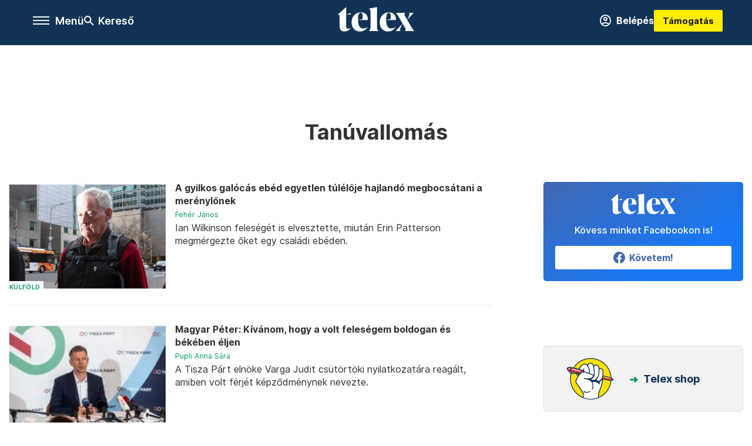

--- FILE ---
content_type: text/html;charset=utf-8
request_url: https://telex.hu/cimke/tanuvallomas
body_size: 20772
content:
<!DOCTYPE html><html  lang="hu" xmlns="http://www.w3.org/1999/xhtml" class="main main--t--d" style="" xml:lang="hu" prefix="og: http://ogp.me/ns#"><head><meta charset="utf-8"><meta name="viewport" content="width=device-width, initial-scale=1"><title>Telex: Tanúvallomás</title><script src="https://securepubads.g.doubleclick.net/tag/js/gpt.js" async crossorigin="anonymous"></script><script src="https://cdn.performax.cz/acc/loader.js?aab=loader" body async data-web="telex.hu" data-hash="1f61a5e2875b3f7a6001d6137ecdab7e"></script><link rel="stylesheet" href="/_nuxt/entry.QjOkSh2J.css" crossorigin><link rel="stylesheet" href="/_nuxt/default.iPeyM4yZ.css" crossorigin><link rel="stylesheet" href="/_nuxt/TaxMsg.Dw2lhRwy.css" crossorigin><link rel="stylesheet" href="/_nuxt/FacebookVideoEmbed.zFTq-dHr.css" crossorigin><link href="https://www.googletagmanager.com/gtm.js?id=GTM-NQ9T4QR" rel="preload" crossorigin="anonymous" referrerpolicy="no-referrer" fetchpriority="low" as="script"><link rel="modulepreload" as="script" crossorigin href="/_nuxt/ZbW1k-Wc.js"><link rel="modulepreload" as="script" crossorigin href="/_nuxt/B-55ryEo.js"><link rel="modulepreload" as="script" crossorigin href="/_nuxt/khR4uZl9.js"><link rel="modulepreload" as="script" crossorigin href="/_nuxt/NFI-NY6J.js"><link rel="modulepreload" as="script" crossorigin href="/_nuxt/DEFE7CSp.js"><link rel="modulepreload" as="script" crossorigin href="/_nuxt/BgtjagDc.js"><link rel="modulepreload" as="script" crossorigin href="/_nuxt/C6_esZfz.js"><link rel="modulepreload" as="script" crossorigin href="/_nuxt/CM-RVfHA.js"><link rel="modulepreload" as="script" crossorigin href="/_nuxt/AobtHAJi.js"><link rel="modulepreload" as="script" crossorigin href="/_nuxt/9XFtN37d.js"><link rel="modulepreload" as="script" crossorigin href="/_nuxt/jK536jny.js"><link rel="preload" as="fetch" fetchpriority="low" crossorigin="anonymous" href="/_nuxt/builds/meta/6e9c4b1f-a0a6-4179-acc5-24fb6583dd3c.json"><link rel="icon" type="image/x-icon" href="/favicon.ico"><link rel="canonical" href="https://telex.hu/cimke/tanuvallomas"><meta property="og:site_name" content="telex"><meta name="facebook-domain-verification" content="z21ykhonau2grf12jzdtendo24jb64"><meta name="description" content="Tanúvallomás"><meta name="og:description" content="Tanúvallomás"><script type="module" src="/_nuxt/ZbW1k-Wc.js" crossorigin></script><script>"use strict";(()=>{const t=window,e=document.documentElement,c=["dark","light"],n=getStorageValue("localStorage","nuxt-color-mode")||"system";let i=n==="system"?u():n;const r=e.getAttribute("data-color-mode-forced");r&&(i=r),l(i),t["__NUXT_COLOR_MODE__"]={preference:n,value:i,getColorScheme:u,addColorScheme:l,removeColorScheme:d};function l(o){const s="main--"+o+"",a="";e.classList?e.classList.add(s):e.className+=" "+s,a&&e.setAttribute("data-"+a,o)}function d(o){const s="main--"+o+"",a="";e.classList?e.classList.remove(s):e.className=e.className.replace(new RegExp(s,"g"),""),a&&e.removeAttribute("data-"+a)}function f(o){return t.matchMedia("(prefers-color-scheme"+o+")")}function u(){if(t.matchMedia&&f("").media!=="not all"){for(const o of c)if(f(":"+o).matches)return o}return"light"}})();function getStorageValue(t,e){switch(t){case"localStorage":return window.localStorage.getItem(e);case"sessionStorage":return window.sessionStorage.getItem(e);case"cookie":return getCookie(e);default:return null}}function getCookie(t){const c=("; "+window.document.cookie).split("; "+t+"=");if(c.length===2)return c.pop()?.split(";").shift()}</script></head><body><div id="__nuxt"><div><!--[--><!--[--><!----><!----><!----><!----><!--]--><div><div id="fb-root"></div><div><!----><!----></div><div><div><!----><!----><!----><!----></div><!----><div data-v-e5b51265><div class="navigation" data-v-e5b51265><!----><div class="navigation--domain" data-v-e5b51265><!----><div class="navigation--domain__list" data-v-e5b51265><!--[--><!--[--><a href="/" class="navigation--domain__list__item navigation--domain__list__item--active" data-v-e5b51265>Telex</a><!--]--><!--[--><a href="/after" class="navigation--domain__list__item" data-v-e5b51265>After</a><!--]--><!--[--><a href="/g7" class="navigation--domain__list__item" data-v-e5b51265>G7</a><!--]--><!--[--><a href="/karakter" class="navigation--domain__list__item" data-v-e5b51265>Karakter</a><!--]--><!--[--><a href="/tamogatas" class="navigation--domain__list__item" data-v-e5b51265>Támogatás</a><!--]--><!--[--><a href="https://shop.telex.hu" target="_blank" class="navigation--domain__list__item" data-v-e5b51265>Shop</a><!--]--><!--]--></div><!----></div><div class="navigation--options" data-v-e5b51265><div class="navigation--options__group" data-v-e5b51265><div id="burger" class="navigation__labels navigation__mobile" data-v-e5b51265><!--[--><button class="burger-button" type="button" title="Menu"><span class="hidden"></span><span class="burger-bar burger-bar--1"></span><span class="burger-bar burger-bar--2"></span><span class="burger-bar burger-bar--3"></span></button><p>Menü</p><!--]--></div><div class="navigation__labels" data-v-e5b51265><svg height="100%" viewBox="0 0 24 24" class="search" width="0" data-v-e5b51265><path fill-rule="evenodd" d="M11.793 13.553c-1.221.869-2.714 1.38-4.327 1.38A7.47 7.47 0 0 1 0 7.467 7.47 7.47 0 0 1 7.467 0a7.47 7.47 0 0 1 7.467 7.467c0 1.613-.511 3.106-1.38 4.326L20 18.24 18.24 20l-6.447-6.447zm.651-6.086a4.98 4.98 0 0 1-4.978 4.978 4.98 4.98 0 0 1-4.978-4.978 4.98 4.98 0 0 1 4.978-4.978 4.98 4.98 0 0 1 4.978 4.978z" data-v-e5b51265></path></svg><p class="search__label" data-v-e5b51265> Kereső </p></div></div><a href="/" class="" data-v-e5b51265><div class="navigation__logo" data-v-e5b51265><svg viewBox="0 0 160 51" fill-rule="evenodd" stroke-linejoin="round" stroke-miterlimit="2" width="0"><path d="M68.503 42.525V9.939c0-4.677-1.252-5.991-3.759-6.868L82.063.002v42.523c0 4.677 3.243 7.599 3.243 7.599H65.26s3.243-2.922 3.243-7.599zm-51.11-27.033h10.029l-.006-3.109-10.023 3.109zm4.569 29.662c-2.875 0-4.569-1.607-4.569-5.113V0L0 15.488c2.117 0 3.831 1.702 3.831 3.798V39.89c0 8.182 3.831 11.106 10.244 11.106 5.011 0 10.391-3.215 13.929-7.891 0 .006-2.46 2.049-6.043 2.049zm40.947-18.265c.442-9.499-4.717-15.928-14.592-15.928-11.94 0-19.456 9.352-19.456 20.751C28.861 41.794 34.536 51 46.475 51c8.623 0 13.192-4.896 16.435-10.74 0 0-3.33 4.456-9.949 4.456-7.59 0-10.317-6.575-10.54-17.827V25.72c0-6.503.81-13.735 5.601-13.735 4.127 0 4.348 4.86 3.685 13.261l-9.286 1.643h20.489zm58.876 0c.442-9.499-4.717-15.928-14.592-15.928-11.94 0-19.456 9.352-19.456 20.751C87.736 41.794 93.412 51 105.35 51c8.623 0 13.192-4.896 16.435-10.74 0 0-3.33 4.456-9.949 4.456-7.59 0-10.317-6.575-10.54-17.827V25.72c0-6.503.81-13.735 5.601-13.735 4.127 0 4.348 4.86 3.685 13.261l-9.286 1.643h20.489zM160 50.124h-19.456s2.58-2.703.884-5.699l-5.748-9.863s-5.527 10.375-5.527 12.859c0 2.703 1.989 2.703 1.989 2.703h-10.907l14.446-15.562-7.811-13.445c-2.654-4.603-6.339-9.28-6.339-9.28h19.456s-2.58 2.703-.884 5.699l5.306 9.061s4.79-9.571 4.79-12.056c0-2.703-1.989-2.703-1.989-2.703h10.761l-13.561 14.759 8.253 14.247c2.652 4.603 6.339 9.28 6.339 9.28z" fill-rule="nonzero" /></svg></div></a><div class="navigation--options__group" data-v-e5b51265><!--[--><a href="https://telex.hu/tamogatas/profil" class="btn profile__btn" data-v-e5b51265><i class="mdi mdi-account-circle-outline" data-v-e5b51265></i> Belépés </a><!--]--><a href="/tamogatas" class="navigation__button" data-v-e5b51265> Támogatás </a></div></div><!----></div><div class="sidebar-container" data-v-e5b51265><div id="sidebar" class="sidebar" data-v-e5b51265><!----><!----></div></div></div><span></span><main class="main-container"><div class="sub-container list-container"><!----><!----><!----><!--[--><!--[--><!----><!----><!----><!--]--><div class="list cimke-tanuvallomas list--tag list--tag--tanuvallomas"><div class="list__page"><div><!--[--><!--[--><!--[--><div class="list__header"><div class="list__header__group"><div class="sub-brand-list-container"><div class="list__header__group__title"><!----><p>Tanúvallomás</p></div><span></span></div><span></span></div><!----></div><!--]--><!--]--><!--[--><!--[--><div class="list__content"><div class="list__main"><!----><div><!--[--><!--[--><!--[--><div><div class="list__group"><!--[--><!--[--><div class="list__item list__item--kulfold list__item--telex--kulfold article" lang="hu"><div class="list__item__img"><div class="list__item__image__frame"><div class="img_info"><a href="/kulfold/2025/08/25/erin-patterson-targyalas-ian-wilkinson-meghallgatas-galocas-mergezes-auszralia" class=""><!----></a><a href="/rovat/kulfold" class="img_tag"><div class="tag tag--basic">Külföld</div></a></div><a href="/kulfold/2025/08/25/erin-patterson-targyalas-ian-wilkinson-meghallgatas-galocas-mergezes-auszralia" class="list__item__image"><picture><!--[--><source srcset="https://assets.telex.hu/images/20250825/1756108729-temp-OiaaIf_cikktorzs:xs@2x.jpg 2x, https://assets.telex.hu/images/20250825/1756108729-temp-OiaaIf_cikktorzs:xs@3x.jpg 3x, https://assets.telex.hu/images/20250825/1756108729-temp-OiaaIf_cikktorzs:xs@4x.jpg 4x, https://assets.telex.hu/images/20250825/1756108729-temp-OiaaIf_cikktorzs:xs@1.25x.jpg 1.25x" media="(max-width: 375px)"><source srcset="https://assets.telex.hu/images/20250825/1756108729-temp-OiaaIf_cikktorzs:s@2x.jpg 2x, https://assets.telex.hu/images/20250825/1756108729-temp-OiaaIf_cikktorzs:s@3x.jpg 3x, https://assets.telex.hu/images/20250825/1756108729-temp-OiaaIf_cikktorzs:s@4x.jpg 4x, https://assets.telex.hu/images/20250825/1756108729-temp-OiaaIf_cikktorzs:s@1.25x.jpg 1.25x" media="(max-width: 500px)"><source srcset="https://assets.telex.hu/images/20250825/1756108729-temp-OiaaIf_cikktorzs:m@2x.jpg 2x, https://assets.telex.hu/images/20250825/1756108729-temp-OiaaIf_cikktorzs:m@3x.jpg 3x, https://assets.telex.hu/images/20250825/1756108729-temp-OiaaIf_cikktorzs:m@4x.jpg 4x, https://assets.telex.hu/images/20250825/1756108729-temp-OiaaIf_cikktorzs:m@1.25x.jpg 1.25x" media="(max-width: 768px)"><source srcset="https://assets.telex.hu/images/20250825/1756108729-temp-OiaaIf_cikktorzs:l@2x.jpg 2x, https://assets.telex.hu/images/20250825/1756108729-temp-OiaaIf_cikktorzs:l@3x.jpg 3x, https://assets.telex.hu/images/20250825/1756108729-temp-OiaaIf_cikktorzs:l@4x.jpg 4x, https://assets.telex.hu/images/20250825/1756108729-temp-OiaaIf_cikktorzs:l@1.25x.jpg 1.25x" media="(max-width: 1200px)"><!--]--><img src="https://assets.telex.hu/images/20250825/1756108729-temp-OiaaIf_cikktorzs:xl.jpg" srcset="https://assets.telex.hu/images/20250825/1756108729-temp-OiaaIf_cikktorzs:xl@2x.jpg 2x, https://assets.telex.hu/images/20250825/1756108729-temp-OiaaIf_cikktorzs:xl@3x.jpg 3x, https://assets.telex.hu/images/20250825/1756108729-temp-OiaaIf_cikktorzs:xl@4x.jpg 4x, https://assets.telex.hu/images/20250825/1756108729-temp-OiaaIf_cikktorzs:xl@1.25x.jpg 1.25x" loading="lazy" alt="A gyilkos galócás ebéd egyetlen túlélője hajlandó megbocsátani a merénylőnek" class="placeholder_"></picture></a></div></div><div class="list__item__info"><a href="/kulfold/2025/08/25/erin-patterson-targyalas-ian-wilkinson-meghallgatas-galocas-mergezes-auszralia" class="list__item__title"><!----><div class="hasHighlight" title><div><div>A gyilkos galócás ebéd egyetlen túlélője hajlandó megbocsátani a merénylőnek</div></div></div></a><!----><div class="article_date"><span></span><em><!--[--><!--[--><!----><a href="/szerzo/feher-janos" class="">Fehér János</a><!--]--><!--]--></em></div><div class="list__item__lead hasHighlight" title=""><div><div>Ian Wilkinson feleségét is elvesztette, miután Erin Patterson megmérgezte őket egy családi ebéden.</div></div></div><!----></div></div><!----><!----><!--]--><!--[--><div class="list__item list__item--belfold list__item--telex--belfold article" lang="hu"><div class="list__item__img"><div class="list__item__image__frame"><div class="img_info"><a href="/belfold/2025/07/03/magyar-peter-reakcio-varga-judit-tanuvallomas-schadl-volner-ugy" class=""><!----></a><a href="/rovat/belfold" class="img_tag"><div class="tag tag--basic">Belföld</div></a></div><a href="/belfold/2025/07/03/magyar-peter-reakcio-varga-judit-tanuvallomas-schadl-volner-ugy" class="list__item__image"><picture><!--[--><source srcset="https://assets.telex.hu/images/20250703/1751550122-temp-hfJJKF_recommender:xs@2x.jpg 2x, https://assets.telex.hu/images/20250703/1751550122-temp-hfJJKF_recommender:xs@3x.jpg 3x, https://assets.telex.hu/images/20250703/1751550122-temp-hfJJKF_recommender:xs@4x.jpg 4x, https://assets.telex.hu/images/20250703/1751550122-temp-hfJJKF_recommender:xs@1.25x.jpg 1.25x" media="(max-width: 375px)"><source srcset="https://assets.telex.hu/images/20250703/1751550122-temp-hfJJKF_recommender:s@2x.jpg 2x, https://assets.telex.hu/images/20250703/1751550122-temp-hfJJKF_recommender:s@3x.jpg 3x, https://assets.telex.hu/images/20250703/1751550122-temp-hfJJKF_recommender:s@4x.jpg 4x, https://assets.telex.hu/images/20250703/1751550122-temp-hfJJKF_recommender:s@1.25x.jpg 1.25x" media="(max-width: 500px)"><source srcset="https://assets.telex.hu/images/20250703/1751550122-temp-hfJJKF_recommender:m@2x.jpg 2x, https://assets.telex.hu/images/20250703/1751550122-temp-hfJJKF_recommender:m@3x.jpg 3x, https://assets.telex.hu/images/20250703/1751550122-temp-hfJJKF_recommender:m@4x.jpg 4x, https://assets.telex.hu/images/20250703/1751550122-temp-hfJJKF_recommender:m@1.25x.jpg 1.25x" media="(max-width: 768px)"><source srcset="https://assets.telex.hu/images/20250703/1751550122-temp-hfJJKF_recommender:l@2x.jpg 2x, https://assets.telex.hu/images/20250703/1751550122-temp-hfJJKF_recommender:l@3x.jpg 3x, https://assets.telex.hu/images/20250703/1751550122-temp-hfJJKF_recommender:l@4x.jpg 4x, https://assets.telex.hu/images/20250703/1751550122-temp-hfJJKF_recommender:l@1.25x.jpg 1.25x" media="(max-width: 1200px)"><!--]--><img src="https://assets.telex.hu/images/20250703/1751550122-temp-hfJJKF_recommender:xl.jpg" srcset="https://assets.telex.hu/images/20250703/1751550122-temp-hfJJKF_recommender:xl@2x.jpg 2x, https://assets.telex.hu/images/20250703/1751550122-temp-hfJJKF_recommender:xl@3x.jpg 3x, https://assets.telex.hu/images/20250703/1751550122-temp-hfJJKF_recommender:xl@4x.jpg 4x, https://assets.telex.hu/images/20250703/1751550122-temp-hfJJKF_recommender:xl@1.25x.jpg 1.25x" loading="lazy" alt="Magyar Péter: Kívánom, hogy a volt feleségem boldogan és békében éljen" class="placeholder_"></picture></a></div></div><div class="list__item__info"><a href="/belfold/2025/07/03/magyar-peter-reakcio-varga-judit-tanuvallomas-schadl-volner-ugy" class="list__item__title"><!----><div class="hasHighlight" title><div><div>Magyar Péter: Kívánom, hogy a volt feleségem boldogan és békében éljen</div></div></div></a><!----><div class="article_date"><span></span><em><!--[--><!--[--><!----><a href="/szerzo/pupli-anna-sara" class="">Pupli Anna Sára</a><!--]--><!--]--></em></div><div class="list__item__lead hasHighlight" title=""><div><div>A Tisza Párt elnöke Varga Judit csütörtöki nyilatkozatára reagált, amiben volt férjét képződménynek nevezte.</div></div></div><!----></div></div><!----><!----><!--]--><!--[--><div class="list__item list__item--belfold list__item--telex--belfold article" lang="hu"><div class="list__item__img"><div class="list__item__image__frame"><div class="img_info"><a href="/belfold/2025/07/03/varga-judit-tanuvallomas-schadl-gyorgy-volner-pal-korrupcio-targyalas-fovarosi-torvenyszek" class=""><!----></a><a href="/rovat/belfold" class="img_tag"><div class="tag tag--basic">Belföld</div></a></div><a href="/belfold/2025/07/03/varga-judit-tanuvallomas-schadl-gyorgy-volner-pal-korrupcio-targyalas-fovarosi-torvenyszek" class="list__item__image"><picture><!--[--><source srcset="https://assets.telex.hu/images/20250703/1751529408-temp-goAIme_recommender:xs@2x.jpg 2x, https://assets.telex.hu/images/20250703/1751529408-temp-goAIme_recommender:xs@3x.jpg 3x, https://assets.telex.hu/images/20250703/1751529408-temp-goAIme_recommender:xs@4x.jpg 4x, https://assets.telex.hu/images/20250703/1751529408-temp-goAIme_recommender:xs@1.25x.jpg 1.25x" media="(max-width: 375px)"><source srcset="https://assets.telex.hu/images/20250703/1751529408-temp-goAIme_recommender:s@2x.jpg 2x, https://assets.telex.hu/images/20250703/1751529408-temp-goAIme_recommender:s@3x.jpg 3x, https://assets.telex.hu/images/20250703/1751529408-temp-goAIme_recommender:s@4x.jpg 4x, https://assets.telex.hu/images/20250703/1751529408-temp-goAIme_recommender:s@1.25x.jpg 1.25x" media="(max-width: 500px)"><source srcset="https://assets.telex.hu/images/20250703/1751529408-temp-goAIme_recommender:m@2x.jpg 2x, https://assets.telex.hu/images/20250703/1751529408-temp-goAIme_recommender:m@3x.jpg 3x, https://assets.telex.hu/images/20250703/1751529408-temp-goAIme_recommender:m@4x.jpg 4x, https://assets.telex.hu/images/20250703/1751529408-temp-goAIme_recommender:m@1.25x.jpg 1.25x" media="(max-width: 768px)"><source srcset="https://assets.telex.hu/images/20250703/1751529408-temp-goAIme_recommender:l@2x.jpg 2x, https://assets.telex.hu/images/20250703/1751529408-temp-goAIme_recommender:l@3x.jpg 3x, https://assets.telex.hu/images/20250703/1751529408-temp-goAIme_recommender:l@4x.jpg 4x, https://assets.telex.hu/images/20250703/1751529408-temp-goAIme_recommender:l@1.25x.jpg 1.25x" media="(max-width: 1200px)"><!--]--><img src="https://assets.telex.hu/images/20250703/1751529408-temp-goAIme_recommender:xl.jpg" srcset="https://assets.telex.hu/images/20250703/1751529408-temp-goAIme_recommender:xl@2x.jpg 2x, https://assets.telex.hu/images/20250703/1751529408-temp-goAIme_recommender:xl@3x.jpg 3x, https://assets.telex.hu/images/20250703/1751529408-temp-goAIme_recommender:xl@4x.jpg 4x, https://assets.telex.hu/images/20250703/1751529408-temp-goAIme_recommender:xl@1.25x.jpg 1.25x" loading="lazy" alt="Varga Judit Schadl Györgyről: Mindig néztem, hogy ki van gyúrva" class="placeholder_"></picture></a></div></div><div class="list__item__info"><a href="/belfold/2025/07/03/varga-judit-tanuvallomas-schadl-gyorgy-volner-pal-korrupcio-targyalas-fovarosi-torvenyszek" class="list__item__title"><!----><div class="hasHighlight" title><div><div>Varga Judit Schadl Györgyről: Mindig néztem, hogy ki van gyúrva</div></div></div></a><!----><div class="article_date"><span></span><em><!--[--><!--[--><!----><a href="/szerzo/presinszky-judit" class="">Presinszky Judit</a><!--]--><!--]--></em></div><div class="list__item__lead hasHighlight" title="A volt igazságügyi minisztert hallgatták meg tanúként a Schadl–Völner-perben. Varga azt mondta, nem tartozott a prioritásai közé, hogy a végrehajtók vezetőjével találkozzon, nem látott rá a pályázatokra, ezt Völner államtitkársága intézte. Azt szürreális élménynek nevezte, amikor házkutatás volt az Igazságügyi Minisztériumban."><div><div>A volt igazságügyi minisztert hallgatták meg tanúként a Schadl–Völner-perben. Varga azt mondta, nem tartozott a prioritásai közé, hogy a végrehajtók vezetőjével találkozzon, nem látott rá a...</div></div></div><!----></div></div><!----><!----><!--]--><!--[--><div class="list__item list__item--belfold list__item--telex--belfold article" lang="hu"><div class="list__item__img"><div class="list__item__image__frame"><div class="img_info"><a href="/belfold/2024/12/11/till-tamas-nyomozas-hamis-vallomas-tanuk-befolyasolas" class=""><!----></a><a href="/rovat/belfold" class="img_tag"><div class="tag tag--basic">Belföld</div></a></div><a href="/belfold/2024/12/11/till-tamas-nyomozas-hamis-vallomas-tanuk-befolyasolas" class="list__item__image"><picture><!--[--><source srcset="https://assets.telex.hu/images/20241210/1733857892-temp-OlLAAJ_recommender:xs@2x.jpg 2x, https://assets.telex.hu/images/20241210/1733857892-temp-OlLAAJ_recommender:xs@3x.jpg 3x, https://assets.telex.hu/images/20241210/1733857892-temp-OlLAAJ_recommender:xs@4x.jpg 4x, https://assets.telex.hu/images/20241210/1733857892-temp-OlLAAJ_recommender:xs@1.25x.jpg 1.25x" media="(max-width: 375px)"><source srcset="https://assets.telex.hu/images/20241210/1733857892-temp-OlLAAJ_recommender:s@2x.jpg 2x, https://assets.telex.hu/images/20241210/1733857892-temp-OlLAAJ_recommender:s@3x.jpg 3x, https://assets.telex.hu/images/20241210/1733857892-temp-OlLAAJ_recommender:s@4x.jpg 4x, https://assets.telex.hu/images/20241210/1733857892-temp-OlLAAJ_recommender:s@1.25x.jpg 1.25x" media="(max-width: 500px)"><source srcset="https://assets.telex.hu/images/20241210/1733857892-temp-OlLAAJ_recommender:m@2x.jpg 2x, https://assets.telex.hu/images/20241210/1733857892-temp-OlLAAJ_recommender:m@3x.jpg 3x, https://assets.telex.hu/images/20241210/1733857892-temp-OlLAAJ_recommender:m@4x.jpg 4x, https://assets.telex.hu/images/20241210/1733857892-temp-OlLAAJ_recommender:m@1.25x.jpg 1.25x" media="(max-width: 768px)"><source srcset="https://assets.telex.hu/images/20241210/1733857892-temp-OlLAAJ_recommender:l@2x.jpg 2x, https://assets.telex.hu/images/20241210/1733857892-temp-OlLAAJ_recommender:l@3x.jpg 3x, https://assets.telex.hu/images/20241210/1733857892-temp-OlLAAJ_recommender:l@4x.jpg 4x, https://assets.telex.hu/images/20241210/1733857892-temp-OlLAAJ_recommender:l@1.25x.jpg 1.25x" media="(max-width: 1200px)"><!--]--><img src="https://assets.telex.hu/images/20241210/1733857892-temp-OlLAAJ_recommender:xl.jpg" srcset="https://assets.telex.hu/images/20241210/1733857892-temp-OlLAAJ_recommender:xl@2x.jpg 2x, https://assets.telex.hu/images/20241210/1733857892-temp-OlLAAJ_recommender:xl@3x.jpg 3x, https://assets.telex.hu/images/20241210/1733857892-temp-OlLAAJ_recommender:xl@4x.jpg 4x, https://assets.telex.hu/images/20241210/1733857892-temp-OlLAAJ_recommender:xl@1.25x.jpg 1.25x" loading="lazy" alt="A tanúk befolyásolása miatt új nyomozás indulhat Till Tamás ügyében" class="placeholder_"></picture></a></div></div><div class="list__item__info"><a href="/belfold/2024/12/11/till-tamas-nyomozas-hamis-vallomas-tanuk-befolyasolas" class="list__item__title"><!----><div class="hasHighlight" title><div><div>A tanúk befolyásolása miatt új nyomozás indulhat Till Tamás ügyében</div></div></div></a><!----><div class="article_date"><span></span><em><!--[--><!--[--><!----><a href="/szerzo/pupli-anna-sara" class="">Pupli Anna Sára</a><!--]--><!--]--></em></div><div class="list__item__lead hasHighlight" title=""><div><div>Utólag több tanú is elismerte, F. János vette rá őket arra, hogy hazudjanak a rendőröknek.</div></div></div><!----></div></div><!----><!----><!--]--><!--[--><div class="list__item list__item--kulfold list__item--telex--kulfold article list__item--highlight" lang="hu"><div class="list__item__img"><div class="list__item__image__frame"><div class="img_info"><a href="/kulfold/2024/10/23/gisele-pelicot-eroszak-vallomas-birosag" class=""><!----></a><a href="/rovat/kulfold" class="img_tag"><div class="tag tag--basic">Külföld</div></a></div><a href="/kulfold/2024/10/23/gisele-pelicot-eroszak-vallomas-birosag" class="list__item__image"><picture><!--[--><source srcset="https://assets.telex.hu/images/20241005/1728111050-temp-dpdkEa_cikktorzs:xs@2x.jpg 2x, https://assets.telex.hu/images/20241005/1728111050-temp-dpdkEa_cikktorzs:xs@3x.jpg 3x, https://assets.telex.hu/images/20241005/1728111050-temp-dpdkEa_cikktorzs:xs@4x.jpg 4x, https://assets.telex.hu/images/20241005/1728111050-temp-dpdkEa_cikktorzs:xs@1.25x.jpg 1.25x" media="(max-width: 375px)"><source srcset="https://assets.telex.hu/images/20241005/1728111050-temp-dpdkEa_cikktorzs:s@2x.jpg 2x, https://assets.telex.hu/images/20241005/1728111050-temp-dpdkEa_cikktorzs:s@3x.jpg 3x, https://assets.telex.hu/images/20241005/1728111050-temp-dpdkEa_cikktorzs:s@4x.jpg 4x, https://assets.telex.hu/images/20241005/1728111050-temp-dpdkEa_cikktorzs:s@1.25x.jpg 1.25x" media="(max-width: 500px)"><source srcset="https://assets.telex.hu/images/20241005/1728111050-temp-dpdkEa_cikktorzs:m@2x.jpg 2x, https://assets.telex.hu/images/20241005/1728111050-temp-dpdkEa_cikktorzs:m@3x.jpg 3x, https://assets.telex.hu/images/20241005/1728111050-temp-dpdkEa_cikktorzs:m@4x.jpg 4x, https://assets.telex.hu/images/20241005/1728111050-temp-dpdkEa_cikktorzs:m@1.25x.jpg 1.25x" media="(max-width: 768px)"><source srcset="https://assets.telex.hu/images/20241005/1728111050-temp-dpdkEa_cikktorzs:l@2x.jpg 2x, https://assets.telex.hu/images/20241005/1728111050-temp-dpdkEa_cikktorzs:l@3x.jpg 3x, https://assets.telex.hu/images/20241005/1728111050-temp-dpdkEa_cikktorzs:l@4x.jpg 4x, https://assets.telex.hu/images/20241005/1728111050-temp-dpdkEa_cikktorzs:l@1.25x.jpg 1.25x" media="(max-width: 1200px)"><!--]--><img src="https://assets.telex.hu/images/20241005/1728111050-temp-dpdkEa_cikktorzs:xl.jpg" srcset="https://assets.telex.hu/images/20241005/1728111050-temp-dpdkEa_cikktorzs:xl@2x.jpg 2x, https://assets.telex.hu/images/20241005/1728111050-temp-dpdkEa_cikktorzs:xl@3x.jpg 3x, https://assets.telex.hu/images/20241005/1728111050-temp-dpdkEa_cikktorzs:xl@4x.jpg 4x, https://assets.telex.hu/images/20241005/1728111050-temp-dpdkEa_cikktorzs:xl@1.25x.jpg 1.25x" loading="lazy" alt="Gisèle Pelicot: Szeretném, ha a megerőszakolt nők tudnák, hogy nem nekünk kell szégyenkeznünk" class="placeholder_"></picture></a></div></div><div class="list__item__info"><a href="/kulfold/2024/10/23/gisele-pelicot-eroszak-vallomas-birosag" class="list__item__title"><!----><div class="hasHighlight" title><div><div>Gisèle Pelicot: Szeretném, ha a megerőszakolt nők tudnák, hogy nem nekünk kell szégyenkeznünk</div></div></div></a><!----><div class="article_date"><span></span><em><!--[--><!--[--><!----><a href="/szerzo/nemeth-halasz-nikolett" class="">Németh-Halász Nikolett</a><!--]--><!--]--></em></div><div class="list__item__lead hasHighlight" title=""><div><div>Pelicot reagált az eddig megosztott bizonyítékokra.</div></div></div><!----></div></div><!----><!----><!--]--><!--[--><div class="list__item list__item--belfold list__item--telex--belfold article" lang="hu"><div class="list__item__img"><div class="list__item__image__frame"><div class="img_info"><a href="/belfold/2024/09/19/fovarosi-torvenyszek-targyalas-embercsempeszet-autos-uldozes-fegyverszakerto-tanuvallomas" class=""><!----></a><a href="/rovat/belfold" class="img_tag"><div class="tag tag--basic">Belföld</div></a></div><a href="/belfold/2024/09/19/fovarosi-torvenyszek-targyalas-embercsempeszet-autos-uldozes-fegyverszakerto-tanuvallomas" class="list__item__image"><picture><!--[--><source srcset="https://assets.telex.hu/images/20240919/1726757694-temp-cenFLi_recommender:xs@2x.jpg 2x, https://assets.telex.hu/images/20240919/1726757694-temp-cenFLi_recommender:xs@3x.jpg 3x, https://assets.telex.hu/images/20240919/1726757694-temp-cenFLi_recommender:xs@4x.jpg 4x, https://assets.telex.hu/images/20240919/1726757694-temp-cenFLi_recommender:xs@1.25x.jpg 1.25x" media="(max-width: 375px)"><source srcset="https://assets.telex.hu/images/20240919/1726757694-temp-cenFLi_recommender:s@2x.jpg 2x, https://assets.telex.hu/images/20240919/1726757694-temp-cenFLi_recommender:s@3x.jpg 3x, https://assets.telex.hu/images/20240919/1726757694-temp-cenFLi_recommender:s@4x.jpg 4x, https://assets.telex.hu/images/20240919/1726757694-temp-cenFLi_recommender:s@1.25x.jpg 1.25x" media="(max-width: 500px)"><source srcset="https://assets.telex.hu/images/20240919/1726757694-temp-cenFLi_recommender:m@2x.jpg 2x, https://assets.telex.hu/images/20240919/1726757694-temp-cenFLi_recommender:m@3x.jpg 3x, https://assets.telex.hu/images/20240919/1726757694-temp-cenFLi_recommender:m@4x.jpg 4x, https://assets.telex.hu/images/20240919/1726757694-temp-cenFLi_recommender:m@1.25x.jpg 1.25x" media="(max-width: 768px)"><source srcset="https://assets.telex.hu/images/20240919/1726757694-temp-cenFLi_recommender:l@2x.jpg 2x, https://assets.telex.hu/images/20240919/1726757694-temp-cenFLi_recommender:l@3x.jpg 3x, https://assets.telex.hu/images/20240919/1726757694-temp-cenFLi_recommender:l@4x.jpg 4x, https://assets.telex.hu/images/20240919/1726757694-temp-cenFLi_recommender:l@1.25x.jpg 1.25x" media="(max-width: 1200px)"><!--]--><img src="https://assets.telex.hu/images/20240919/1726757694-temp-cenFLi_recommender:xl.jpg" srcset="https://assets.telex.hu/images/20240919/1726757694-temp-cenFLi_recommender:xl@2x.jpg 2x, https://assets.telex.hu/images/20240919/1726757694-temp-cenFLi_recommender:xl@3x.jpg 3x, https://assets.telex.hu/images/20240919/1726757694-temp-cenFLi_recommender:xl@4x.jpg 4x, https://assets.telex.hu/images/20240919/1726757694-temp-cenFLi_recommender:xl@1.25x.jpg 1.25x" loading="lazy" alt="Dörömböltek a menekültek, hogy nyissák ki az ajtót, de az embercsempészek csak meg akartak lógni a rendőrök elől" class="placeholder_"></picture></a></div></div><div class="list__item__info"><a href="/belfold/2024/09/19/fovarosi-torvenyszek-targyalas-embercsempeszet-autos-uldozes-fegyverszakerto-tanuvallomas" class="list__item__title"><!----><div class="hasHighlight" title="Dörömböltek a menekültek, hogy nyissák ki az ajtót, de az embercsempészek csak meg akartak lógni a rendőrök elől"><div><div>Dörömböltek a menekültek, hogy nyissák ki az ajtót, de az embercsempészek csak meg akartak lógni a...</div></div></div></a><!----><div class="article_date"><span></span><em><!--[--><!--[--><!----><a href="/szerzo/nador-andras" class="">Nádor András</a><!--]--><!--]--></em></div><div class="list__item__lead hasHighlight" title=""><div><div>Egy 2022-es embercsempész-ügy csütörtöki tárgyalásán a bírónő felolvasta a menekültek és más szemtanúk vallomásait. Lövések is dördültek, ezért meghallgattak egy fegyverszakértőt is.</div></div></div><!----></div></div><!----><!----><!--]--><!--[--><div class="list__item list__item--belfold list__item--telex--belfold article" lang="hu"><div class="list__item__img"><div class="list__item__image__frame"><div class="img_info"><a href="/belfold/2024/09/17/embercsempeszet-targyalas-fovarosi-torvenyszek-rendorseg-gazpisztoly-autos-uldozes" class=""><!----></a><a href="/rovat/belfold" class="img_tag"><div class="tag tag--basic">Belföld</div></a></div><a href="/belfold/2024/09/17/embercsempeszet-targyalas-fovarosi-torvenyszek-rendorseg-gazpisztoly-autos-uldozes" class="list__item__image"><picture><!--[--><source srcset="https://assets.telex.hu/images/20240917/1726584165-temp-pmopgA_recommender:xs@2x.jpg 2x, https://assets.telex.hu/images/20240917/1726584165-temp-pmopgA_recommender:xs@3x.jpg 3x, https://assets.telex.hu/images/20240917/1726584165-temp-pmopgA_recommender:xs@4x.jpg 4x, https://assets.telex.hu/images/20240917/1726584165-temp-pmopgA_recommender:xs@1.25x.jpg 1.25x" media="(max-width: 375px)"><source srcset="https://assets.telex.hu/images/20240917/1726584165-temp-pmopgA_recommender:s@2x.jpg 2x, https://assets.telex.hu/images/20240917/1726584165-temp-pmopgA_recommender:s@3x.jpg 3x, https://assets.telex.hu/images/20240917/1726584165-temp-pmopgA_recommender:s@4x.jpg 4x, https://assets.telex.hu/images/20240917/1726584165-temp-pmopgA_recommender:s@1.25x.jpg 1.25x" media="(max-width: 500px)"><source srcset="https://assets.telex.hu/images/20240917/1726584165-temp-pmopgA_recommender:m@2x.jpg 2x, https://assets.telex.hu/images/20240917/1726584165-temp-pmopgA_recommender:m@3x.jpg 3x, https://assets.telex.hu/images/20240917/1726584165-temp-pmopgA_recommender:m@4x.jpg 4x, https://assets.telex.hu/images/20240917/1726584165-temp-pmopgA_recommender:m@1.25x.jpg 1.25x" media="(max-width: 768px)"><source srcset="https://assets.telex.hu/images/20240917/1726584165-temp-pmopgA_recommender:l@2x.jpg 2x, https://assets.telex.hu/images/20240917/1726584165-temp-pmopgA_recommender:l@3x.jpg 3x, https://assets.telex.hu/images/20240917/1726584165-temp-pmopgA_recommender:l@4x.jpg 4x, https://assets.telex.hu/images/20240917/1726584165-temp-pmopgA_recommender:l@1.25x.jpg 1.25x" media="(max-width: 1200px)"><!--]--><img src="https://assets.telex.hu/images/20240917/1726584165-temp-pmopgA_recommender:xl.jpg" srcset="https://assets.telex.hu/images/20240917/1726584165-temp-pmopgA_recommender:xl@2x.jpg 2x, https://assets.telex.hu/images/20240917/1726584165-temp-pmopgA_recommender:xl@3x.jpg 3x, https://assets.telex.hu/images/20240917/1726584165-temp-pmopgA_recommender:xl@4x.jpg 4x, https://assets.telex.hu/images/20240917/1726584165-temp-pmopgA_recommender:xl@1.25x.jpg 1.25x" loading="lazy" alt="Sírva vallotta a bíróságon az embercsempész, hogy fenyegetés hatására lőtt rá a rendőrökre" class="placeholder_"></picture></a></div></div><div class="list__item__info"><a href="/belfold/2024/09/17/embercsempeszet-targyalas-fovarosi-torvenyszek-rendorseg-gazpisztoly-autos-uldozes" class="list__item__title"><!----><div class="hasHighlight" title><div><div>Sírva vallotta a bíróságon az embercsempész, hogy fenyegetés hatására lőtt rá a rendőrökre</div></div></div></a><!----><div class="article_date"><span></span><em><!--[--><!--[--><!----><a href="/szerzo/nador-andras" class="">Nádor András</a><!--]--><!--]--></em></div><div class="list__item__lead hasHighlight" title="2022 novemberében két iraki embercsempész keveredett autós üldözésbe az M5-ös autópályán, egyikük az anyósülésről gázpisztollyal lőtt a rendőrökre. Kedden a rendőrautóban ülő exrendőr vallomását hallgatták meg. A fegyverszakértő viszont nem jött el, mert a bírónő szerint a jegyzőhiány miatt nem kapott idézést."><div><div>2022 novemberében két iraki embercsempész keveredett autós üldözésbe az M5-ös autópályán, egyikük az anyósülésről gázpisztollyal lőtt a rendőrökre. Kedden a rendőrautóban ülő exrendőr vallomását...</div></div></div><!----></div></div><!----><!----><!--]--><!--[--><div class="list__item list__item--kulfold list__item--telex--kulfold article" lang="hu"><div class="list__item__img"><div class="list__item__image__frame"><div class="img_info"><a href="/kulfold/2024/09/12/franciaorszag-pelicot-szexualis-eroszak-birosag-tanitvany" class=""><!----></a><a href="/rovat/kulfold" class="img_tag"><div class="tag tag--basic">Külföld</div></a></div><a href="/kulfold/2024/09/12/franciaorszag-pelicot-szexualis-eroszak-birosag-tanitvany" class="list__item__image"><picture><!--[--><source srcset="https://assets.telex.hu/images/20240912/1726116687-temp-dJNCoO_recommender:xs@2x.jpg 2x, https://assets.telex.hu/images/20240912/1726116687-temp-dJNCoO_recommender:xs@3x.jpg 3x, https://assets.telex.hu/images/20240912/1726116687-temp-dJNCoO_recommender:xs@4x.jpg 4x, https://assets.telex.hu/images/20240912/1726116687-temp-dJNCoO_recommender:xs@1.25x.jpg 1.25x" media="(max-width: 375px)"><source srcset="https://assets.telex.hu/images/20240912/1726116687-temp-dJNCoO_recommender:s@2x.jpg 2x, https://assets.telex.hu/images/20240912/1726116687-temp-dJNCoO_recommender:s@3x.jpg 3x, https://assets.telex.hu/images/20240912/1726116687-temp-dJNCoO_recommender:s@4x.jpg 4x, https://assets.telex.hu/images/20240912/1726116687-temp-dJNCoO_recommender:s@1.25x.jpg 1.25x" media="(max-width: 500px)"><source srcset="https://assets.telex.hu/images/20240912/1726116687-temp-dJNCoO_recommender:m@2x.jpg 2x, https://assets.telex.hu/images/20240912/1726116687-temp-dJNCoO_recommender:m@3x.jpg 3x, https://assets.telex.hu/images/20240912/1726116687-temp-dJNCoO_recommender:m@4x.jpg 4x, https://assets.telex.hu/images/20240912/1726116687-temp-dJNCoO_recommender:m@1.25x.jpg 1.25x" media="(max-width: 768px)"><source srcset="https://assets.telex.hu/images/20240912/1726116687-temp-dJNCoO_recommender:l@2x.jpg 2x, https://assets.telex.hu/images/20240912/1726116687-temp-dJNCoO_recommender:l@3x.jpg 3x, https://assets.telex.hu/images/20240912/1726116687-temp-dJNCoO_recommender:l@4x.jpg 4x, https://assets.telex.hu/images/20240912/1726116687-temp-dJNCoO_recommender:l@1.25x.jpg 1.25x" media="(max-width: 1200px)"><!--]--><img src="https://assets.telex.hu/images/20240912/1726116687-temp-dJNCoO_recommender:xl.jpg" srcset="https://assets.telex.hu/images/20240912/1726116687-temp-dJNCoO_recommender:xl@2x.jpg 2x, https://assets.telex.hu/images/20240912/1726116687-temp-dJNCoO_recommender:xl@3x.jpg 3x, https://assets.telex.hu/images/20240912/1726116687-temp-dJNCoO_recommender:xl@4x.jpg 4x, https://assets.telex.hu/images/20240912/1726116687-temp-dJNCoO_recommender:xl@1.25x.jpg 1.25x" loading="lazy" alt="Pélicot-ügy: egy másik férfi is átvette a módszert, és elkábítva erőszakolta meg a feleségét" class="placeholder_"></picture></a></div></div><div class="list__item__info"><a href="/kulfold/2024/09/12/franciaorszag-pelicot-szexualis-eroszak-birosag-tanitvany" class="list__item__title"><!----><div class="hasHighlight" title><div><div>Pélicot-ügy: egy másik férfi is átvette a módszert, és elkábítva erőszakolta meg a feleségét</div></div></div></a><!----><div class="article_date"><span></span><em><!--[--><!--[--><!----><a href="/szerzo/kovacs-pal" class="">Kovács Pál</a><!--]--><!--]--></em></div><div class="list__item__lead hasHighlight" title=""><div><div>A két erőszaktevő találkozott is egymással, és Dominique Pélicot többször adhatott nyugtatókat a környékbeli ismerősének.</div></div></div><!----></div></div><!----><!----><!--]--><!--[--><div class="list__item list__item--kulfold list__item--telex--kulfold article" lang="hu"><div class="list__item__img"><div class="list__item__image__frame"><div class="img_info"><a href="/kulfold/2024/09/05/dominique-pelicot-gisele-pelicot-franciaorszag-szexualis-eroszak-targyalas" class=""><!----></a><a href="/rovat/kulfold" class="img_tag"><div class="tag tag--basic">Külföld</div></a></div><a href="/kulfold/2024/09/05/dominique-pelicot-gisele-pelicot-franciaorszag-szexualis-eroszak-targyalas" class="list__item__image"><picture><!--[--><source srcset="https://assets.telex.hu/images/20240905/1725545647-temp-hJaHOi_recommender:xs@2x.jpg 2x, https://assets.telex.hu/images/20240905/1725545647-temp-hJaHOi_recommender:xs@3x.jpg 3x, https://assets.telex.hu/images/20240905/1725545647-temp-hJaHOi_recommender:xs@4x.jpg 4x, https://assets.telex.hu/images/20240905/1725545647-temp-hJaHOi_recommender:xs@1.25x.jpg 1.25x" media="(max-width: 375px)"><source srcset="https://assets.telex.hu/images/20240905/1725545647-temp-hJaHOi_recommender:s@2x.jpg 2x, https://assets.telex.hu/images/20240905/1725545647-temp-hJaHOi_recommender:s@3x.jpg 3x, https://assets.telex.hu/images/20240905/1725545647-temp-hJaHOi_recommender:s@4x.jpg 4x, https://assets.telex.hu/images/20240905/1725545647-temp-hJaHOi_recommender:s@1.25x.jpg 1.25x" media="(max-width: 500px)"><source srcset="https://assets.telex.hu/images/20240905/1725545647-temp-hJaHOi_recommender:m@2x.jpg 2x, https://assets.telex.hu/images/20240905/1725545647-temp-hJaHOi_recommender:m@3x.jpg 3x, https://assets.telex.hu/images/20240905/1725545647-temp-hJaHOi_recommender:m@4x.jpg 4x, https://assets.telex.hu/images/20240905/1725545647-temp-hJaHOi_recommender:m@1.25x.jpg 1.25x" media="(max-width: 768px)"><source srcset="https://assets.telex.hu/images/20240905/1725545647-temp-hJaHOi_recommender:l@2x.jpg 2x, https://assets.telex.hu/images/20240905/1725545647-temp-hJaHOi_recommender:l@3x.jpg 3x, https://assets.telex.hu/images/20240905/1725545647-temp-hJaHOi_recommender:l@4x.jpg 4x, https://assets.telex.hu/images/20240905/1725545647-temp-hJaHOi_recommender:l@1.25x.jpg 1.25x" media="(max-width: 1200px)"><!--]--><img src="https://assets.telex.hu/images/20240905/1725545647-temp-hJaHOi_recommender:xl.jpg" srcset="https://assets.telex.hu/images/20240905/1725545647-temp-hJaHOi_recommender:xl@2x.jpg 2x, https://assets.telex.hu/images/20240905/1725545647-temp-hJaHOi_recommender:xl@3x.jpg 3x, https://assets.telex.hu/images/20240905/1725545647-temp-hJaHOi_recommender:xl@4x.jpg 4x, https://assets.telex.hu/images/20240905/1725545647-temp-hJaHOi_recommender:xl@1.25x.jpg 1.25x" loading="lazy" alt="Tanúskodott a bíróságon Gisèle Pélicot, akit a férje éveken át elkábított, hogy aztán idegenek megerőszakolják" class="placeholder_"></picture></a></div></div><div class="list__item__info"><a href="/kulfold/2024/09/05/dominique-pelicot-gisele-pelicot-franciaorszag-szexualis-eroszak-targyalas" class="list__item__title"><!----><div class="hasHighlight" title="Tanúskodott a bíróságon Gisèle Pélicot, akit a férje éveken át elkábított, hogy aztán idegenek megerőszakolják"><div><div>Tanúskodott a bíróságon Gisèle Pélicot, akit a férje éveken át elkábított, hogy aztán idegenek...</div></div></div></a><!----><div class="article_date"><span></span><em><!--[--><!--[--><!----><a href="/szerzo/kovacs-pal" class="">Kovács Pál</a><!--]--><!--]--></em></div><div class="list__item__lead hasHighlight" title=""><div><div>A 72 éves nő ragaszkodott hozzá, hogy nyilvános legyen a hétfőn kezdődő tárgyalás.</div></div></div><!----></div></div><!----><!----><!--]--><!--[--><div class="list__item list__item--belfold list__item--telex--belfold article" lang="hu"><div class="list__item__img"><div class="list__item__image__frame"><div class="img_info"><a href="/belfold/2024/04/04/schadl-gyorgy-volner-pal-targyalas-korrupcio-tanu-budaors-szef-tablazat" class=""><!----></a><a href="/rovat/belfold" class="img_tag"><div class="tag tag--basic">Belföld</div></a></div><a href="/belfold/2024/04/04/schadl-gyorgy-volner-pal-targyalas-korrupcio-tanu-budaors-szef-tablazat" class="list__item__image"><picture><!--[--><source srcset="https://assets.telex.hu/images/20240404/1712223556-temp-OfGBII_recommender:xs@2x.jpg 2x, https://assets.telex.hu/images/20240404/1712223556-temp-OfGBII_recommender:xs@3x.jpg 3x, https://assets.telex.hu/images/20240404/1712223556-temp-OfGBII_recommender:xs@4x.jpg 4x, https://assets.telex.hu/images/20240404/1712223556-temp-OfGBII_recommender:xs@1.25x.jpg 1.25x" media="(max-width: 375px)"><source srcset="https://assets.telex.hu/images/20240404/1712223556-temp-OfGBII_recommender:s@2x.jpg 2x, https://assets.telex.hu/images/20240404/1712223556-temp-OfGBII_recommender:s@3x.jpg 3x, https://assets.telex.hu/images/20240404/1712223556-temp-OfGBII_recommender:s@4x.jpg 4x, https://assets.telex.hu/images/20240404/1712223556-temp-OfGBII_recommender:s@1.25x.jpg 1.25x" media="(max-width: 500px)"><source srcset="https://assets.telex.hu/images/20240404/1712223556-temp-OfGBII_recommender:m@2x.jpg 2x, https://assets.telex.hu/images/20240404/1712223556-temp-OfGBII_recommender:m@3x.jpg 3x, https://assets.telex.hu/images/20240404/1712223556-temp-OfGBII_recommender:m@4x.jpg 4x, https://assets.telex.hu/images/20240404/1712223556-temp-OfGBII_recommender:m@1.25x.jpg 1.25x" media="(max-width: 768px)"><source srcset="https://assets.telex.hu/images/20240404/1712223556-temp-OfGBII_recommender:l@2x.jpg 2x, https://assets.telex.hu/images/20240404/1712223556-temp-OfGBII_recommender:l@3x.jpg 3x, https://assets.telex.hu/images/20240404/1712223556-temp-OfGBII_recommender:l@4x.jpg 4x, https://assets.telex.hu/images/20240404/1712223556-temp-OfGBII_recommender:l@1.25x.jpg 1.25x" media="(max-width: 1200px)"><!--]--><img src="https://assets.telex.hu/images/20240404/1712223556-temp-OfGBII_recommender:xl.jpg" srcset="https://assets.telex.hu/images/20240404/1712223556-temp-OfGBII_recommender:xl@2x.jpg 2x, https://assets.telex.hu/images/20240404/1712223556-temp-OfGBII_recommender:xl@3x.jpg 3x, https://assets.telex.hu/images/20240404/1712223556-temp-OfGBII_recommender:xl@4x.jpg 4x, https://assets.telex.hu/images/20240404/1712223556-temp-OfGBII_recommender:xl@1.25x.jpg 1.25x" loading="lazy" alt="Schadl irodavezetője Völnerről: Pillanatra láttam az irodában, felismertem, mert a tévéből ismertem" class="placeholder_"></picture></a></div></div><div class="list__item__info"><a href="/belfold/2024/04/04/schadl-gyorgy-volner-pal-targyalas-korrupcio-tanu-budaors-szef-tablazat" class="list__item__title"><!----><div class="hasHighlight" title><div><div>Schadl irodavezetője Völnerről: Pillanatra láttam az irodában, felismertem, mert a tévéből ismertem</div></div></div></a><!----><div class="article_date"><span></span><em><!--[--><!--[--><!----><a href="/szerzo/presinszky-judit" class="">Presinszky Judit</a><!--]--><!--]--></em></div><div class="list__item__lead hasHighlight" title="P. Máté olyan jóban volt a főnökével, hogy inkább tőle kért volna kölcsön, mint egy banktól. Ő volt ott, amikor a nyomozók ékszereket és készpénzt foglaltak le a végrehajtói irodában. Egyébként csak feltételezi, hogy Schadlnak a „szakmán kívül” nem volt kapcsolata a fideszes exállamtitkárral."><div><div>P. Máté olyan jóban volt a főnökével, hogy inkább tőle kért volna kölcsön, mint egy banktól. Ő volt ott, amikor a nyomozók ékszereket és készpénzt foglaltak le a végrehajtói irodában. Egyébként csak...</div></div></div><!----></div></div><!----><!----><!--]--><!--]--><!----></div><div class="pagination"><!----><!----><!----><!--[--><!--[--><!----><a aria-current="page" href="/cimke/tanuvallomas?oldal=1" class="router-link-active router-link-exact-active page current-page">1</a><!--]--><!--[--><!----><a aria-current="page" href="/cimke/tanuvallomas?oldal=2" class="router-link-active router-link-exact-active page">2</a><!--]--><!--[--><!----><a aria-current="page" href="/cimke/tanuvallomas?oldal=3" class="router-link-active router-link-exact-active page">3</a><!--]--><!--]--><!----><a aria-current="page" href="/cimke/tanuvallomas?oldal=2" class="router-link-active router-link-exact-active page page__icon"> ► </a><!----></div></div><!--]--><!--]--><!--]--></div></div><div><!--[--><!--[--><!--[--><div class="list__sidebar"><!----><!----><!----><div><div class="fb-box"><div class="fb-box__logo"><div><svg viewBox="0 0 160 51" fill-rule="evenodd" stroke-linejoin="round" stroke-miterlimit="2" width="0"><path d="M68.503 42.525V9.939c0-4.677-1.252-5.991-3.759-6.868L82.063.002v42.523c0 4.677 3.243 7.599 3.243 7.599H65.26s3.243-2.922 3.243-7.599zm-51.11-27.033h10.029l-.006-3.109-10.023 3.109zm4.569 29.662c-2.875 0-4.569-1.607-4.569-5.113V0L0 15.488c2.117 0 3.831 1.702 3.831 3.798V39.89c0 8.182 3.831 11.106 10.244 11.106 5.011 0 10.391-3.215 13.929-7.891 0 .006-2.46 2.049-6.043 2.049zm40.947-18.265c.442-9.499-4.717-15.928-14.592-15.928-11.94 0-19.456 9.352-19.456 20.751C28.861 41.794 34.536 51 46.475 51c8.623 0 13.192-4.896 16.435-10.74 0 0-3.33 4.456-9.949 4.456-7.59 0-10.317-6.575-10.54-17.827V25.72c0-6.503.81-13.735 5.601-13.735 4.127 0 4.348 4.86 3.685 13.261l-9.286 1.643h20.489zm58.876 0c.442-9.499-4.717-15.928-14.592-15.928-11.94 0-19.456 9.352-19.456 20.751C87.736 41.794 93.412 51 105.35 51c8.623 0 13.192-4.896 16.435-10.74 0 0-3.33 4.456-9.949 4.456-7.59 0-10.317-6.575-10.54-17.827V25.72c0-6.503.81-13.735 5.601-13.735 4.127 0 4.348 4.86 3.685 13.261l-9.286 1.643h20.489zM160 50.124h-19.456s2.58-2.703.884-5.699l-5.748-9.863s-5.527 10.375-5.527 12.859c0 2.703 1.989 2.703 1.989 2.703h-10.907l14.446-15.562-7.811-13.445c-2.654-4.603-6.339-9.28-6.339-9.28h19.456s-2.58 2.703-.884 5.699l5.306 9.061s4.79-9.571 4.79-12.056c0-2.703-1.989-2.703-1.989-2.703h10.761l-13.561 14.759 8.253 14.247c2.652 4.603 6.339 9.28 6.339 9.28z" fill-rule="nonzero" /></svg></div></div><div class="fb-box__info">Kövess minket Facebookon is!</div><div class="fb-box__buttons"><a href="https://www.facebook.com/telexhu" target="_blank" class="btn fb-box__btn"><img src="/assets/images/facebook-box/fb.svg" alt="Facebook"><span>Követem!</span></a></div></div></div><span></span><div class="telex-links"><div class="telex-links__group"><div class="telex-links__img"></div><div class="telex-links__content"><div><!--[--><div id="widget-tamogatas-large"></div><!--]--></div><a href="https://shop.telex.hu/?utm_source=site&amp;utm_medium=sidewidget&amp;utm_campaign=shop" target="_blank">Telex shop</a><span></span></div></div></div><!----><!----></div><!--]--><!--]--><!--]--></div></div><!--]--><!--]--><!--]--></div></div></div><!--]--></div></main><footer class="footer"><div class="footer__container"><span></span><div class="footer__highlights"><ul class="footer__links"><!--[--><li><a href="/tamogatas?utm_source=site&amp;utm_medium=button&amp;utm_campaign=footer" class=""><span id="support" class="footer__highlights__title">Támogatás</span></a></li><li><a href="https://telexalapitvany.hu/egyszazalek" target="_blank"><span class="footer__highlights__title">Adó 1% felajánlás</span></a></li><li><a href="/dokumentum/feliratkozas-hirlevelekre" class=""><span id="footerHighlightMenuItem__2" class="footer__highlights__title">Hírlevelek</span></a></li><li><a href="https://shop.telex.hu/?utm_source=site&amp;utm_medium=button&amp;utm_campaign=shop" target="_blank"><span class="footer__highlights__title">Telex Shop</span></a></li><!--]--></ul></div><ul class="footer__links"><!--[--><li><span>© 2026 Telex.hu Zrt.</span></li><li><a href="/impresszum" class="">Impresszum</a></li><li><a href="/dokumentum/a-telex-etikai-es-magatartasi-kodexe" class="">Etikai kódex</a></li><li><a href="/dokumentum/atlathatosag" class="">Átláthatóság</a></li><li><a href="/dokumentum/altalanos-szerzodesi-feltetelek" class="">ÁSZF</a></li><li><a href="/dokumentum/adatkezelesi-tajekoztato" class="">Adatkezelési tájékoztató</a></li><li><a href="/dokumentum/sutitajekoztato" class="">Sütitájékoztató</a></li><li><a href="javascript:window.__tcfapi__reconfig();">Süti beállítások</a></li><li><a href="/dokumentum/szabalyzatok" class="">Szabályzatok</a></li><li><a href="/dokumentum/kommentelesi-szabalyzat" class="">Kommentelési szabályzat</a></li><li><a href="https://sales.telex.hu/?utm_source=site&amp;utm_medium=button&amp;utm_campaign=sales" target="_blank">Telex Sales</a></li><!--]--></ul><div class="footer__app"><div class="footer__app__badges"><!--[--><a target="_blank" href="https://play.google.com/store/apps/details?id=hu.app.telex&amp;hl=hu&amp;gl=US"><div class="footer__app--google"></div></a><a target="_blank" href="https://appgallery.huawei.com/#/app/C104055595?locale=hu_HU&amp;source=appshare&amp;subsource=C104055595"><div class="footer__app--huawei"></div></a><a target="_blank" href="https://apps.apple.com/us/app/telex/id1554485847"><div class="footer__app--apple"></div></a><!--]--></div></div><ul class="footer__social"><!--[--><li><a href="https://www.facebook.com/telexhu" target="_blank"><i class="icon-facebook"></i></a></li><li><a href="https://www.instagram.com/telexponthu/" target="_blank"><i class="icon-insta"></i></a></li><li><a href="https://www.youtube.com/c/telexponthu" target="_blank"><i class="icon-youtube"></i></a></li><li><a href="https://twitter.com/telexhu" target="_blank"><i class="icon-twitter"></i></a></li><li><a href="https://telex.hu/rss" target="_blank"><i class="icon-rss"></i></a></li><!--]--></ul></div></footer><div class="bottom__panels"><!----><!----></div></div></div><!--]--></div></div><div id="teleports"></div><script type="application/json" data-nuxt-data="nuxt-app" data-ssr="true" id="__NUXT_DATA__">[["ShallowReactive",1],{"data":2,"state":4,"once":10,"_errors":11,"serverRendered":8,"path":13,"pinia":14},["ShallowReactive",3],{},["Reactive",5],{"$scolor-mode":6},{"preference":7,"value":7,"unknown":8,"forced":9},"system",true,false,["Set"],["ShallowReactive",12],{},"/cimke/tanuvallomas",{"commonData":15,"main":114,"auth":129,"minutes":130,"adsStore":131,"menu":422,"sponsoredLine":657,"abTest":709,"section":711,"articleListContent":764,"singleArticle":1008,"podcast":1010,"remp":1011,"adb":1012,"pip":1013},{"frontendSetup":16,"componentSetup":29,"exchangeRates":32,"weatherData":32,"floodingData":32,"searchPlaceholders":33,"pipStatus":35,"dwPromo":32,"latestPrArticles":38,"assetsUrl":108,"afterSpotifyUrl":109,"trendingTags":110,"widgets":32},{"siteSlug":17,"accountUrl":18,"newsletterUrl":19,"supportUrl":20,"supportUrlAdb":21,"supportHeader":22,"supportHeaderAdb":23,"logoSvg":24,"beamProperty":25,"logoG7":26,"logoAfter":27,"logoKarakter":28},"telex","https://telex.hu/tamogatas/profil","/dokumentum/feliratkozas-hirlevelekre","/tamogatas?utm_source=site&utm_medium=button&utm_campaign=menu","/t?utm_source=site&utm_medium=button&utm_campaign=menu","\u003Ccampaign-container>\u003Cdiv id=\"donate-navigation-right\">\u003Cdiv class=\"remp-preload-banner\">\u003Cdiv class=\"html-preview-text\">\u003Ca href=\"/tamogatas\" class=\"navigation__button\" id=\"donate-navigation-right-link\">Támogatás\u003C/a>\u003C/div>\u003C/div>\u003C/div>\u003C/campaign-container>","\u003Ccampaign-container>\u003Cdiv id=\"donate-navigation-right-adb\" />\u003C/campaign-container>","\u003Csvg viewBox=\"0 0 160 51\" fill-rule=\"evenodd\" stroke-linejoin=\"round\" stroke-miterlimit=\"2\" width=\"0\">\u003Cpath d=\"M68.503 42.525V9.939c0-4.677-1.252-5.991-3.759-6.868L82.063.002v42.523c0 4.677 3.243 7.599 3.243 7.599H65.26s3.243-2.922 3.243-7.599zm-51.11-27.033h10.029l-.006-3.109-10.023 3.109zm4.569 29.662c-2.875 0-4.569-1.607-4.569-5.113V0L0 15.488c2.117 0 3.831 1.702 3.831 3.798V39.89c0 8.182 3.831 11.106 10.244 11.106 5.011 0 10.391-3.215 13.929-7.891 0 .006-2.46 2.049-6.043 2.049zm40.947-18.265c.442-9.499-4.717-15.928-14.592-15.928-11.94 0-19.456 9.352-19.456 20.751C28.861 41.794 34.536 51 46.475 51c8.623 0 13.192-4.896 16.435-10.74 0 0-3.33 4.456-9.949 4.456-7.59 0-10.317-6.575-10.54-17.827V25.72c0-6.503.81-13.735 5.601-13.735 4.127 0 4.348 4.86 3.685 13.261l-9.286 1.643h20.489zm58.876 0c.442-9.499-4.717-15.928-14.592-15.928-11.94 0-19.456 9.352-19.456 20.751C87.736 41.794 93.412 51 105.35 51c8.623 0 13.192-4.896 16.435-10.74 0 0-3.33 4.456-9.949 4.456-7.59 0-10.317-6.575-10.54-17.827V25.72c0-6.503.81-13.735 5.601-13.735 4.127 0 4.348 4.86 3.685 13.261l-9.286 1.643h20.489zM160 50.124h-19.456s2.58-2.703.884-5.699l-5.748-9.863s-5.527 10.375-5.527 12.859c0 2.703 1.989 2.703 1.989 2.703h-10.907l14.446-15.562-7.811-13.445c-2.654-4.603-6.339-9.28-6.339-9.28h19.456s-2.58 2.703-.884 5.699l5.306 9.061s4.79-9.571 4.79-12.056c0-2.703-1.989-2.703-1.989-2.703h10.761l-13.561 14.759 8.253 14.247c2.652 4.603 6.339 9.28 6.339 9.28z\" fill-rule=\"nonzero\" />\u003C/svg>","ae4d4f86-6f72-4a0a-be21-52a9d8a42eb0","\u003Csvg   xmlns=\"http://www.w3.org/2000/svg\"   width=\"100%\"   height=\"100%\"   viewBox=\"0 0 290 169\"   fill-rule=\"evenodd\"   stroke-linejoin=\"round\"   stroke-miterlimit=\"2\" >   \u003Cpath d=\"M158.17 168.999l80.906-129.478-.291-.76H158.17V0H289.96v31.785l-86.051 137.215H158.17zM79.097 65.119h83.777s2.274 15.387 2.274 21.058c.002 5.561-.394 9.092-1.492 14.542-7.45 36.98-41.843 68.281-81.54 68.281C36.796 168.999 0 131.886 0 86.176S36.796 0 82.115 0h49.697v38.762H82.115c-23.739 0-43.014 23.473-43.014 47.417s19.274 43.464 43.014 43.362c19.687-.084 35.017-14.667 36.855-25.123l-.323-.537h-39.55V65.119z\" /> \u003C/svg>","\u003Csvg   xmlns=\"http://www.w3.org/2000/svg\"   width=\"100%\"   height=\"100%\"   viewBox=\"0 0 139 45\"   fill-rule=\"evenodd\"   stroke-linejoin=\"round\"   stroke-miterlimit=\"2\"   fill=\"#fff\" >   \u003Cpath d=\"M19.807 38.219h-5.189l-.696 6.328H.001L9.239 2.911h18.793l9.302 41.636H20.44l-.633-6.328zm-.823-7.657l-1.583-14.996h-.379L15.44 30.562h3.544zm20.875-6.264h-3.037V13.289h3.037V10.82C39.859 3.1 43.972 0 51.881 0c3.037 0 5.441.569 6.39.886v9.491a13.81 13.81 0 0 0-3.036-.38c-1.709 0-2.468.696-2.468 2.025v1.266h5.948v11.009h-5.948v20.248H39.859V24.298zm23.471 8.795v-8.795h-3.037V13.288h2.405c1.644 0 2.404-.759 2.594-3.48l.38-3.607h10.566v7.086h5.759v11.011h-5.759v7.276c0 1.899.569 2.532 2.848 2.532 1.076 0 1.962-.063 2.468-.127v10.378c-.761.253-3.164.633-6.391.633-8.796 0-11.833-4.43-11.833-11.896zm33.785 11.896c-11.2 0-13.983-6.897-13.983-15.756 0-11.769 5.125-16.388 14.11-16.388 8.859 0 13.098 4.365 13.098 14.49v3.227H96.039c.063 4.556.57 5.695 1.899 5.695 1.139 0 1.645-.887 1.645-4.113h10.757c.063 8.099-3.67 12.845-13.225 12.845zM96.103 25.5h3.481v-1.391c0-2.215-.443-3.164-1.645-3.164-1.139 0-1.645.76-1.836 4.556zm16.196-12.212h12.909l-.443 8.354h.127c.886-5.062 2.531-8.733 7.213-8.733 4.999 0 6.896 3.29 6.896 11.896a132.21 132.21 0 0 1-.316 8.605h-10.566l.063-5.124c0-2.343-.38-3.228-1.202-3.228-1.139 0-1.772 1.709-1.772 5.885v13.605h-12.909V13.288z\" /> \u003C/svg>","\u003Csvg xmlns=\"http://www.w3.org/2000/svg\" width=\"100%\" height=\"100%\" viewBox=\"0 0 154 25\" fill-rule=\"evenodd\" stroke-linejoin=\"round\" stroke-miterlimit=\"2\" > \u003Cpath d=\"M28.256 1.963l-7.919 9.654 7.559 12.926h-7.853l-4.123-7.56-1.538 1.898v5.661h-2.565V4.807H9.25v19.735H6.685v-11.29C2.993 13.253 0 10.726 0 7.608s2.993-5.645 6.685-5.645h7.696v8.247l6.315-8.247h7.56z\" class=\"karakter-k\"/> \u003Cpath d=\"M27.505 15.675c0-5.563 3.927-9.359 8.966-9.359 2.127 0 3.993.785 5.138 1.865h.065v-1.44h6.021v17.802h-5.628V22.71h-.065c-1.309 1.473-3.109 2.29-5.498 2.29-5.072 0-8.999-3.763-8.999-9.326zm10.243 4.222c2.291 0 4.025-1.604 4.025-4.222 0-2.651-1.669-4.188-4.025-4.188s-4.058 1.537-4.058 4.188c0 2.618 1.735 4.222 4.058 4.222zM50.848 6.741h5.629v2.486h.065c.818-1.996 3.109-2.945 5.105-2.945.622 0 .883.098 1.08.131v6.25c-.556-.229-1.309-.294-1.8-.294-2.487 0-4.058 1.603-4.058 4.222v7.952h-6.021V6.741zm12.773 8.933c0-5.563 3.927-9.359 8.966-9.359 2.127 0 3.993.785 5.138 1.865h.065v-1.44h6.021v17.802h-5.628V22.71h-.065c-1.309 1.473-3.109 2.29-5.498 2.29-5.072 0-8.999-3.763-8.999-9.326zm10.243 4.222c2.291 0 4.025-1.604 4.025-4.222 0-2.651-1.669-4.188-4.025-4.188s-4.058 1.537-4.058 4.188c0 2.618 1.735 4.222 4.058 4.222zM87.158 0h5.989v13.188l5.301-6.447h7.199l-7.265 7.985 7.428 9.817h-7.134l-4.09-5.628-1.44 1.571v4.057h-5.989V0zm22.014 20.125v-8.443h-2.814V6.741h2.814V1.963h6.021v4.778h3.829v4.941h-3.829v6.446c0 .916.294 1.571 1.702 1.571.556 0 1.571-.131 2.127-.229v5.072c-1.047.196-2.749.327-3.829.327-4.254 0-6.021-1.539-6.021-4.745zm11.261-4.45c0-5.596 4.058-9.359 9.818-9.359 5.824 0 9.686 3.861 9.686 10.635v.524h-13.221c.589 1.996 2.094 2.585 3.731 2.585 1.571 0 2.651-.556 3.338-1.44l4.45 2.781c-1.309 1.636-3.469 3.6-7.788 3.6-5.989 0-10.014-3.763-10.014-9.326zm13.188-1.571c-.164-1.898-1.57-2.945-3.502-2.945-2.225 0-3.174 1.374-3.501 2.945h7.003zm8.5-7.363h5.628v2.486h.065c.818-1.996 3.109-2.945 5.105-2.945.622 0 .883.098 1.079.131v6.25c-.556-.229-1.309-.294-1.799-.294-2.488 0-4.058 1.603-4.058 4.222v7.952h-6.021V6.741z\"/>\u003C/svg>",{"showExchange":30,"showWeather":30,"donation":31,"quantcast":30,"refreshQuiz":31,"latestPost":30,"goalRecommender":31,"showDetails":30,"buntetoRecommender":31,"showFlooding":31,"zengaRecommender":30,"donations":30,"holdRecommender":30},"1","0",null,{"szepkilatas":34},"Pl: kerékpártúra, Ausztria, Tátra",{"pipShow":31,"pipTitle":36,"pipUrl":36,"pipOpen":31,"pipLabel":37,"pipClosable":31},"","élő",[39,81],{"id":40,"type":41,"title":42,"pubDate":43,"updatedAt":43,"deletedAt":32,"version":44,"slug":45,"articleAuthors":46,"lead":57,"mainSuperTag":58,"superTags":63,"flags":68,"live":9,"recommendedBoxImage":73,"mobileImage43":74,"mobileImage11":75,"active":8,"rank":76,"mirroringSites":77,"recommender":78,"colorClass":32,"parent":32,"speech":79,"originatingSite":17,"resizedRecommendedBoxImage":80},179084,"article","Új megoldásokkal csábítanak takarékoskodásra a bankok",1769594467,1769598390,"uj-megoldasokkal-csabitanak-takarekoskodasra-a-bankok",[47],{"id":48,"authorId":49,"name":50,"email":51,"slug":52,"avatarSrc":36,"position":53,"information":32,"title":54,"facebookUrl":36,"linkedinUrl":55,"organization":56},210871,1343,"Barát Mihály Tamás","g7@g7.hu","barat-mihaly-tamas",0,"BiztosDöntés","https://www.linkedin.com/in/mih%C3%A1ly-tam%C3%A1s-barat-2852415b/","https://biztosdontes.hu/rolunk/barat-mihaly-tamas","A digitalizáció gyökeresen átalakította a megtakarítási számlák piacát is a BiztosDöntés.hu szakértői szerint: egyes szolgáltatóknál már többféle célra is létrehozhatnak zsebeket az ügyfelek, és a takarékoskodás lehetősége sem merül ki az átvezetésekben, hanem akár a kártyás vásárlások felkerekítéséből származó összegek is félretehetők. Az egészen kis összegű megtakarításokkal persze szerényebb célok érhetők el, de edukációs szempontból óriási a jelentőségük.",{"id":59,"name":60,"slug":61,"siteSlug":62,"active":8},56,"PR-cikk","pr-cikk","g7",[64],{"id":65,"name":66,"slug":67,"siteSlug":17,"active":8},58,"Biztos Döntés","biztos-dontes",[69],{"id":70,"name":71,"slug":72},5,"Reklámmentes","pr","/uploads/images/20260126/1769434989-temp-1vrfg6m6igel7HaIoan.jpg","/uploads/images/20260126/1769435023-temp-ue8aqgaf6r9v2JLFeIM.jpg","/uploads/images/20260126/1769435031-temp-28obavbm21e76FhGeJH.jpg",4,[17],"Ma már tényleg érvényesíthető a „sok kicsi sokra megy” elve, hiszen több bank kínálatában is megjelentek a havi akár néhány ezer forint elkülönítését is lehetővé tévő megtakarítási számlák.","https://assets.telex.hu/audio/20260128/1769598386_m8lini446ujdfmObEmA.mp3","https://assets.telex.hu/images/20260126/1769434989-temp-1vrfg6m6igel7HaIoan_recommender-kedvenc.jpg",{"id":82,"type":41,"title":83,"pubDate":84,"updatedAt":84,"deletedAt":32,"version":85,"slug":86,"articleAuthors":87,"lead":94,"mainSuperTag":95,"superTags":97,"flags":98,"live":9,"recommendedBoxImage":100,"mobileImage43":101,"mobileImage11":102,"active":8,"rank":103,"mirroringSites":104,"recommender":105,"colorClass":32,"parent":32,"speech":106,"originatingSite":17,"resizedRecommendedBoxImage":107},179059,"Sötétség és hideg: mit tud egy okostelefon a magyar télben? (x)",1769507701,1769510452,"sotetseg-es-hideg-mit-tud-egy-okostelefon-a-magyar-telben-x",[88],{"id":89,"authorId":90,"name":91,"email":92,"slug":93,"avatarSrc":36,"position":53,"information":32,"title":36,"facebookUrl":32,"linkedinUrl":32,"organization":32},210845,161,"Ez itt egy PR-cikk","sales@telex.hu","ez-itt-egy-pr-cikk","Az idei tél próbára teszi az okostelefonokat is: sötétben kell fotóznunk, hidegben használjuk őket, gyakran vizes kézzel vagy kesztyűben. Ilyenkor derül ki igazán, mennyire fontos, hogy a készülék a valóságban is strapabíró és megbízható legyen. A Honor a Magic8-széria januári bemutatásával figyelemre méltó választ adott a kérdésre: mit tud egy telefon akkor, amikor nem ideális a helyzet?",{"id":96,"name":60,"slug":61,"siteSlug":17,"active":8},29,[],[99],{"id":70,"name":71,"slug":72},"/uploads/images/20260126/1769421678-temp-tube3800u0j45poEPAJ.jpg","/uploads/images/20260126/1769421701-temp-6u6ljqdjj1pv3ljcBjn.jpg","/uploads/images/20260126/1769421714-temp-rb6r49uulf71dnlLkjl.jpg",3,[17],"A Honor Magic8-széria egyértelmű választ ad arra a kérdésre, hogy mire képes egy okostelefon, ha nem ideálisak a körülmények.","https://assets.telex.hu/audio/20260127/1769510438_hf1seeia2h0kaPkCgIE.mp3","https://assets.telex.hu/images/20260126/1769421678-temp-tube3800u0j45poEPAJ_recommender-kedvenc.jpg","https://assets.telex.hu","https://open.spotify.com/playlist/3VlPN22J5ezJ5YQ41WblkO?si=btU6f31KS4eHmRzbs8XoUQ",[111],{"label":112,"url":113},"Liverpool–Qarabag","/sport/2026/01/28/bajnokok-ligaja-alapszakasz-vege-liverpool-hatos",{"articleCount":53,"pageCount":53,"isMobile":9,"isIos":9,"isTelexApp":9,"appBuildNumber":32,"isPreview":9,"isCookieModal":8,"isNavigation":8,"isScreenshot":9,"isShowSearchBar":9,"colorMode":32,"headerOpacity":9,"needHeaderOpacity":9,"breakingBlock":32,"isFacebookSdkLoaded":9,"site":115},{"domain":116,"path":36,"slug":17,"name":117,"cssClass":118,"currency":119,"currencySign":120,"verification":121,"facebookLogo":122,"facebookUrl":123,"facebookInteraction":124,"twitterSite":125,"quantcast":126,"beamProperty":25,"mobileImage11":127,"mobileImage43":128,"authorSiteSlug":17},"telex.hu","Telex","main--t--d","HUF","Ft","z21ykhonau2grf12jzdtendo24jb64","telex_logo_fb_share.png","https://www.facebook.com/telexhu",300,"@telexhu","/js/quantcast.js","https://assets.telex.hu/images/20240531/1717155975-temp-mHOLhm_cimlap-normal-1per1.jpg","https://assets.telex.hu/images/20230610/1686390034-temp-dKPNNa_cimlap-normal-4per3.jpg",{"loggedInUser":32,"isAuthenticated":9},{"minutes":32,"currentMinute":32,"inited":9,"enabled":8},{"slots":132,"ads":421,"consentIsReady":8},{"transtelex_cover_desktop_leaderboard_left_1":133,"transtelex_cover_desktop_rectangle_left_1":145,"transtelex_cover_desktop_leaderboard_left_2":158,"transtelex_cover_mobile_leaderboard_left_1":164,"transtelex_cover_mobile_rectangle_left_1":174,"transtelex_cover_mobile_leaderboard_left_2":181,"transtelex_article_desktop_roadblock_left_1":189,"transtelex_article_desktop_roadblock_left_2":201,"transtelex_article_desktop_rectangle_side_1":208,"transtelex_article_desktop_rectangle_side_2":216,"transtelex_article_mobile_roadblock_left_1":225,"transtelex_article_mobile_roadblock_left_2":233,"transtelex_article_mobile_roadblock_left_3":241,"telex_article_desktop_rectangle_side_1":249,"telex_article_desktop_rectangle_side_2":257,"telex_article_desktop_roadblock_left_1":264,"telex_article_desktop_roadblock_left_2":271,"telex_article_desktop_roadblock_left_3":278,"telex_cover_desktop_rectangle_left_1":285,"telex_cover_desktop_leaderboard_left_1":292,"telex_cover_desktop_leaderboard_left_2":298,"telex_article_mobile_roadblock_left_1":304,"telex_article_mobile_roadblock_left_2":312,"telex_article_mobile_roadblock_left_3":320,"telex_article_mobile_roadblock_left_4":328,"telex_cover_mobile_leaderboard_left_1":336,"telex_cover_mobile_rectangle_left_1":344,"telex_cover_mobile_leaderboard_left_2":351,"telex_article_app_roadblock_left_1":358,"telex_article_app_roadblock_left_2":367,"telex_article_app_roadblock_left_3":375,"telex_cover_app_leaderboard_left_1":383,"telex_cover_app_rectangle_left_1":386,"telex_cover_app_leaderboard_left_2":389,"telex_tag_app_leaderboard_left_1":392,"g7_cover_desktop_leaderboard_left_1":395,"g7_cover_desktop_leaderboard_left_2":398,"g7_cover_desktop_leaderboard_left_3":401,"g7_cover_mobile_leaderboard_left_1":404,"g7_cover_mobile_leaderboard_left_2":407,"g7_cover_mobile_leaderboard_left_3":410,"telex_article_app_roadblock_left_4":413},{"slot":134,"size":135,"load":143,"loadCollapsed":9,"observerMargin":144},"transtelex_desktop_címlap_970x250",[136,139,141],[137,138],970,250,[137,140],110,[137,142],90,"lazy","100px",{"slot":146,"size":147,"load":143,"loadCollapsed":9,"observerMargin":157},"transtelex_desktop_címlap_300x250",[148,149,150,153,155],"fluid",[124,138],[151,152],320,280,[154,152],336,[156,152],340,"300px",{"slot":159,"size":160,"load":143,"loadCollapsed":9,"observerMargin":144},"transtelex_címla_desktop_970x250_2",[161,162,163],[137,138],[137,140],[137,142],{"slot":165,"size":166,"load":143,"loadCollapsed":9,"observerMargin":157},"transtelex_mobile_címlap_300x250_1",[148,167,168,169,171,173],[124,138],[151,152],[151,170],480,[124,172],600,[154,152],{"slot":175,"size":176,"load":143,"loadCollapsed":9,"observerMargin":157},"transtelex_mobile_címlap_300x250_2",[148,177,178,179,180],[124,138],[151,152],[151,170],[154,152],{"slot":182,"size":183,"load":143,"loadCollapsed":9,"observerMargin":188},"transtelex_mobile_címlap_300x250_3",[148,184,185,186,187],[124,138],[151,152],[151,170],[154,152],"200px",{"slot":190,"size":191,"load":143,"loadCollapsed":9,"observerMargin":188,"pr":8},"transtelex_desktop_cikkoldal_640x360_1",[148,192,194,197,198],[193,193],1,[195,196],640,360,[195,170],[199,200],690,585,{"slot":202,"size":203,"load":143,"loadCollapsed":9,"observerMargin":188},"transtelex_desktop_cikkoldal_640x360_2",[148,204,205,206,207],[193,193],[195,196],[195,170],[199,200],{"slot":209,"size":210,"load":143,"loadCollapsed":9,"observerMargin":188},"transtelex_desktop_cikkoldal_jobbhasab_300x600_1",[148,211,212,213,214,215],[124,138],[151,152],[151,170],[124,172],[154,152],{"slot":217,"size":218,"load":143,"loadCollapsed":9,"observerMargin":188,"delay":224},"transtelex_desktop_cikkoldal_jobbhasab_300x600_2",[148,219,220,221,222,223],[124,138],[151,152],[151,170],[124,172],[154,152],2000,{"slot":226,"size":227,"load":143,"loadCollapsed":9,"observerMargin":188,"pr":8},"transtelex_mobile_cikkoldal_300x250_1",[148,228,229,230,231,232],[193,193],[124,138],[151,152],[151,170],[154,152],{"slot":234,"size":235,"load":143,"loadCollapsed":9,"observerMargin":188},"transtelex_mobile_cikkoldal_300x250_2",[148,236,237,238,239,240],[193,193],[124,138],[151,152],[151,170],[154,152],{"slot":242,"size":243,"load":143,"loadCollapsed":9,"observerMargin":188},"transtelex_mobile_cikkoldal_300x250_3",[148,244,245,246,247,248],[193,193],[124,138],[151,152],[151,170],[154,152],{"slot":250,"size":251,"load":143,"loadCollapsed":9,"observerMargin":188},"telex_AdM_desktop_cikk_HUN_300x250",[148,252,253,254,255,256],[193,193],[124,138],[124,172],[151,152],[154,152],{"slot":258,"size":259,"load":143,"loadCollapsed":9,"observerMargin":188},"telex_AdM_desktop_cikk_HUN_300x250_jobb2",[148,260,261,262,263],[193,193],[124,138],[124,172],[154,152],{"slot":265,"size":266,"load":143,"loadCollapsed":9,"observerMargin":188,"pr":8},"telex_AdM_desktop_cikk_HUN_640x360_1",[148,267,268,269,270],[193,193],[195,196],[195,170],[199,200],{"slot":272,"size":273,"load":143,"loadCollapsed":9,"observerMargin":188},"telex_AdM_desktop_cikk_HUN_640x360_2",[148,274,275,276,277],[193,193],[195,196],[195,170],[199,200],{"slot":279,"size":280,"load":143,"loadCollapsed":9,"observerMargin":188},"telex_AdM_desktop_cikk_HUN_640x360_3",[148,281,282,283,284],[193,193],[195,196],[195,170],[199,200],{"slot":286,"size":287,"load":143,"loadCollapsed":9,"observerMargin":157},"telex_AdM_desktop_címlap_HUN_300x250",[148,288,289,290,291],[124,138],[151,152],[154,152],[156,152],{"slot":293,"size":294,"load":143,"loadCollapsed":9,"observerMargin":144},"telex_AdM_desktop_címlap_HUN_970x250",[295,296,297],[137,138],[137,140],[137,142],{"slot":299,"size":300,"load":143,"loadCollapsed":9,"observerMargin":144},"telex_AdM_desktop_cimlap_HUN_970x250_2",[301,302,303],[137,138],[137,140],[137,142],{"slot":305,"size":306,"load":143,"loadCollapsed":9,"observerMargin":188,"pr":8},"telex_AdM_mobile_cikk_HUN_300x250",[148,307,308,309,310,311],[193,193],[124,138],[151,152],[151,170],[154,152],{"slot":313,"size":314,"load":143,"loadCollapsed":9,"observerMargin":188},"telex_AdM_mobile_cikk_HUN_300x250_2",[148,315,316,317,318,319],[193,193],[124,138],[151,152],[151,170],[154,152],{"slot":321,"size":322,"load":143,"loadCollapsed":9,"observerMargin":188},"telex_AdM_mobile_cikk_HUN_300x250_3",[148,323,324,325,326,327],[193,193],[124,138],[151,152],[151,170],[154,152],{"slot":329,"size":330,"load":143,"loadCollapsed":9,"observerMargin":188},"telex_AdM_mobile_cikk_HUN_300x250_4",[148,331,332,333,334,335],[193,193],[124,138],[151,152],[151,170],[154,152],{"slot":337,"size":338,"load":143,"loadCollapsed":9,"observerMargin":157},"telex_AdM_mobile_címlap_HUN_300x250_1",[148,339,340,341,342,343],[124,138],[151,152],[151,170],[124,172],[154,152],{"slot":345,"size":346,"load":143,"loadCollapsed":9,"observerMargin":157},"telex_AdM_mobile_címlap_HUN_300x250_2",[148,347,348,349,350],[124,138],[151,152],[151,170],[154,152],{"slot":352,"size":353,"load":143,"loadCollapsed":9,"observerMargin":188},"telex_AdM_mobile_cimlap_HUN_300x250_3",[148,354,355,356,357],[124,138],[151,152],[151,170],[154,152],{"slot":359,"size":360,"load":143,"loadCollapsed":8,"observerMargin":366,"pr":8},"telex_AdM_mobileAPP_cikk_HUN_300x250_1",[148,361,362,363,364,365],[193,193],[124,138],[151,152],[151,170],[154,152],"0px",{"slot":368,"size":369,"load":143,"loadCollapsed":8,"observerMargin":366},"telex_AdM_mobileAPP_cikk_HUN_300x250_2",[148,370,371,372,373,374],[193,193],[124,138],[151,152],[151,170],[154,152],{"slot":376,"size":377,"load":143,"loadCollapsed":8,"observerMargin":366},"telex_AdM_mobileAPP_cikk_HUN_300x250_3",[148,378,379,380,381,382],[193,193],[124,138],[151,152],[151,170],[154,152],{"slot":384,"size":385,"load":143,"loadCollapsed":8,"observerMargin":366},"telex_AdM_mobileAPP_cimlap_HUN_300x250",[124,138],{"slot":387,"size":388,"load":143,"loadCollapsed":8,"observerMargin":366},"telex_AdM_mobileAPP_címlap_HUN_300x250_2",[124,138],{"slot":390,"size":391,"load":143,"loadCollapsed":8,"observerMargin":366},"telex_AdM_mobileAPP_címlap_HUN_300x250_3",[124,138],{"slot":393,"size":394,"load":143,"loadCollapsed":8,"observerMargin":366},"telex_AdM_mobileAPP_listaoldalak_HUN_300x250",[124,138],{"slot":396,"size":397,"load":143,"loadCollapsed":9,"observerMargin":144},"g7_AdM_desktop_cimlap_HUN_970x250",[137,138],{"slot":399,"size":400,"load":143,"loadCollapsed":9,"observerMargin":144},"g7_AdM_desktop_cimlap_HUN_970x250_2",[137,138],{"slot":402,"size":403,"load":143,"loadCollapsed":9,"observerMargin":144},"g7_AdM_desktop_cimlap_HUN_970x250_3",[137,138],{"slot":405,"size":406,"load":143,"loadCollapsed":9,"observerMargin":157},"g7_AdM_mobile_cimlap_HUN_300x250_1",[124,138],{"slot":408,"size":409,"load":143,"loadCollapsed":9,"observerMargin":157},"g7_AdM_mobile_cimlap_HUN_300x250_2",[124,138],{"slot":411,"size":412,"load":143,"loadCollapsed":9,"observerMargin":157},"g7_AdM_mobile_cimlap_HUN_300x250_3",[124,138],{"slot":414,"size":415,"load":143,"loadCollapsed":8,"observerMargin":366},"telex_AdM_mobileAPP_cikk_HUN_300x250_4",[148,416,417,418,419,420],[193,193],[124,138],[151,152],[151,170],[154,152],{},{"siteMenuItems":423,"mainMenuItems":441,"sidebarMenuItems":466,"headingMenuItems":485,"extraMenuItems":543,"footerHighlightMenuItems":556,"footerNormalMenuItems":564,"footerAppMenuItems":597,"footerSocialMenuItems":607,"afterMenuItems":622,"g7MenuItems":625,"karakterMenuItems":642},[424,426,429,432,435,438],{"label":117,"url":425},"/",{"label":427,"url":428},"After","/after",{"label":430,"url":431},"G7","/g7",{"label":433,"url":434},"Karakter","/karakter",{"label":436,"url":437},"Támogatás","/tamogatas",{"label":439,"url":440},"Shop","https://shop.telex.hu",[442,445,448,451,454,457,460,463],{"label":443,"url":444},"belföld","/rovat/belfold",{"label":446,"url":447},"külföld","/rovat/kulfold",{"label":449,"url":450},"gazdaság","/rovat/gazdasag",{"label":452,"url":453},"videó","/rovat/video",{"label":455,"url":456},"élet","/rovat/eletmod",{"label":458,"url":459},"techtud","/rovat/techtud",{"label":461,"url":462},"english","/english",{"label":464,"url":465},"adó 1%","/egyszazalek",[467,470,473,476,479,480,482,483],{"label":468,"url":469},"Friss hírek","/legfrissebb",{"label":471,"url":472},"legfontosabb","/legfontosabb",{"label":474,"url":475},"kedvenceink","/kedvenceink",{"label":477,"url":478},"közlemény","/kozlemenyek",{"label":461,"url":462},{"label":481,"url":428},"after",{"label":62,"url":431},{"label":484,"url":434},"karakter",[486,488,491,494,496,499,502,505,508,510,513,516,518,521,524,527,530,533,535,538,540],{"label":487,"url":444},"Belföld",{"label":489,"url":490},"Defacto","/rovat/defacto",{"label":492,"url":493},"Direkt36","/rovat/direkt36",{"label":495,"url":456},"Életmód",{"label":497,"url":498},"Ellenőrző","/rovat/ellenorzo",{"label":500,"url":501},"Észkombájn","/rovat/eszkombajn",{"label":503,"url":504},"Fotó","/rovat/foto",{"label":506,"url":507},"Gasztro","/rovat/gasztro",{"label":509,"url":450},"Gazdaság",{"label":511,"url":512},"Interjú","/rovat/interju",{"label":514,"url":515},"Komplex","/rovat/komplex",{"label":517,"url":447},"Külföld",{"label":519,"url":520},"Napirajz","/rovat/napirajz",{"label":522,"url":523},"Névérték","/rovat/nevertek",{"label":525,"url":526},"Podcast","/rovat/podcast",{"label":528,"url":529},"Sport","/rovat/sport",{"label":531,"url":532},"Szépkilátás","/rovat/szepkilatas",{"label":534,"url":459},"Techtud",{"label":536,"url":537},"Vélemény","/rovat/velemeny",{"label":539,"url":453},"Videó",{"label":541,"url":542},"Zacc","/rovat/zacc",[544,547,550,553],{"label":545,"url":546},"Adó 1% felajánlás","https://telexalapitvany.hu/egyszazalek",{"label":548,"url":549},"Telex Shop","https://shop.telex.hu/",{"label":551,"url":552},"Te!","/te",{"label":554,"url":555},"Telexakadémia","https://telexalapitvany.hu/telexakademia",[557,559,560,562],{"label":436,"url":558},"/tamogatas?utm_source=site&utm_medium=button&utm_campaign=footer",{"label":545,"url":546},{"label":561,"url":19},"Hírlevelek",{"label":548,"url":563},"https://shop.telex.hu/?utm_source=site&utm_medium=button&utm_campaign=shop",[565,567,570,573,576,579,582,585,588,591,594],{"label":566,"url":32},"© %year% Telex.hu Zrt.",{"label":568,"url":569},"Impresszum","/impresszum",{"label":571,"url":572},"Etikai kódex","/dokumentum/a-telex-etikai-es-magatartasi-kodexe",{"label":574,"url":575},"Átláthatóság","/dokumentum/atlathatosag",{"label":577,"url":578},"ÁSZF","/dokumentum/altalanos-szerzodesi-feltetelek",{"label":580,"url":581},"Adatkezelési tájékoztató","/dokumentum/adatkezelesi-tajekoztato",{"label":583,"url":584},"Sütitájékoztató","/dokumentum/sutitajekoztato",{"label":586,"url":587},"Süti beállítások","javascript:window.__tcfapi__reconfig();",{"label":589,"url":590},"Szabályzatok","/dokumentum/szabalyzatok",{"label":592,"url":593},"Kommentelési szabályzat","/dokumentum/kommentelesi-szabalyzat",{"label":595,"url":596},"Telex Sales","https://sales.telex.hu/?utm_source=site&utm_medium=button&utm_campaign=sales",[598,601,604],{"label":599,"url":600},"footer__app--google","https://play.google.com/store/apps/details?id=hu.app.telex&hl=hu&gl=US",{"label":602,"url":603},"footer__app--huawei","https://appgallery.huawei.com/#/app/C104055595?locale=hu_HU&source=appshare&subsource=C104055595",{"label":605,"url":606},"footer__app--apple","https://apps.apple.com/us/app/telex/id1554485847",[608,610,613,616,619],{"label":609,"url":123},"icon-facebook",{"label":611,"url":612},"icon-insta","https://www.instagram.com/telexponthu/",{"label":614,"url":615},"icon-youtube","https://www.youtube.com/c/telexponthu",{"label":617,"url":618},"icon-twitter","https://twitter.com/telexhu",{"label":620,"url":621},"icon-rss","https://telex.hu/rss",[623],{"label":468,"url":624},"/after/legfrissebb",[626,628,631,634,637,640],{"label":468,"url":627},"/g7/legfrissebb",{"label":629,"url":630},"Vállalat","/g7/vallalat",{"label":632,"url":633},"Közélet","/g7/kozelet",{"label":635,"url":636},"Adat","/g7/adat",{"label":638,"url":639},"Pénz","/g7/penz",{"label":525,"url":641},"/g7/podcast",[643,645,648,651,654],{"label":468,"url":644},"/karakter/legfrissebb",{"label":646,"url":647},"Kultúra","/karakter/rovat/kultura",{"label":649,"url":650},"Telextárcák","/karakter/rovat/telextarcak",{"label":652,"url":653},"Könyvespolc","/karakter/rovat/konyvespolc",{"label":655,"url":656},"Nagyító","/karakter/rovat/nagyito",{"lines":658,"boxes":708},[659,668,678,687,691,696,700,704],{"active":8,"sites":32,"mainSuperTags":660,"tags":32,"dateFrom":662,"dateTo":663,"avCode":664,"ctLink":665,"description":666,"cssClass":667,"listPage":8,"newest":9,"frontPageSlug":32,"listingBoxSlug":32},[661],"sport",1768172400,1769381940,"https://gdehu.hit.gemius.pl/_[TIMESTAMP]/redot.gif?id=nXc1LzednPu57QFJdJP8c2ZVP6LBwqMDwIjjEmEEC0T._7/fastid=fempudnmjajclekadslqczfqobjg/stparam=uljpgwjjqq/nc=0/gdpr=0/gdpr_consent=","https://gdehu.hit.gemius.pl/hitredir/id=nXc1LzednPu57QFJdJP8c2ZVP6LBwqMDwIjjEmEEC0T._7/fastid=hpthghrfdsmddocniuxjegzjmbki/stparam=onhmnqnsvg/nc=0/gdpr=0/gdpr_consent=/url=https://dreher.hu/dreher-24?utm_campaign=WMH0105_D24_CNAB_Jan-Feb&utm_source=1x1&utm_medium=%2FTelex_Telex_Sport%2FSzponzoracio_Csik","Valódi söríz, alkoholmentesen","dreher24-b",{"active":8,"sites":32,"mainSuperTags":669,"tags":32,"dateFrom":672,"dateTo":673,"avCode":674,"ctLink":675,"description":676,"cssClass":677,"listPage":8,"newest":9,"frontPageSlug":32,"listingBoxSlug":32},[670,671],"gasztro","eletmod",1768823700,1770591540,"https://securepubads.g.doubleclick.net/gampad/adx?iu=/22386506929/koffein_group_ct_meres&sz=1x1&c=[TIMESTAMP]&d_imp=1&d_imp_hdr=1","https://pubads.g.doubleclick.net/gampad/clk?id=7201234238&iu=/22386506929/koffein_group_ct_meres","Frissen pörkölt szemes kávé különlegességek","koffein-roasters",{"active":8,"sites":32,"mainSuperTags":679,"tags":32,"dateFrom":681,"dateTo":682,"avCode":683,"ctLink":684,"description":685,"cssClass":686,"listPage":8,"newest":9,"frontPageSlug":32,"listingBoxSlug":32},[680],"kulfold",1769382000,1769986740,"https://securepubads.g.doubleclick.net/gampad/adx?iu=/22386506929/zenga_szponzorcsik&sz=1x1&c=[TIMESTAMP]&d_imp=1&d_imp_hdr=1","https://pubads.g.doubleclick.net/gampad/clk?id=7199727102&iu=/22386506929/zenga_szponzorcsik","Gondtalan, páratlan, ingatlan","otp-zenga ",{"active":8,"sites":32,"mainSuperTags":688,"tags":32,"dateFrom":690,"dateTo":673,"avCode":683,"ctLink":684,"description":685,"cssClass":686,"listPage":8,"newest":9,"frontPageSlug":32,"listingBoxSlug":32},[689],"gazdasag",1769986800,{"active":8,"sites":32,"mainSuperTags":692,"tags":32,"dateFrom":694,"dateTo":695,"avCode":683,"ctLink":684,"description":685,"cssClass":686,"listPage":8,"newest":9,"frontPageSlug":32,"listingBoxSlug":32},[693],"belfold",1770591600,1771196340,{"active":8,"sites":32,"mainSuperTags":697,"tags":32,"dateFrom":698,"dateTo":699,"avCode":683,"ctLink":684,"description":685,"cssClass":686,"listPage":8,"newest":9,"frontPageSlug":32,"listingBoxSlug":32},[680],1771196400,1769122740,{"active":8,"sites":32,"mainSuperTags":701,"tags":32,"dateFrom":702,"dateTo":703,"avCode":683,"ctLink":684,"description":685,"cssClass":686,"listPage":8,"newest":9,"frontPageSlug":32,"listingBoxSlug":32},[689],1771801200,1772405940,{"active":8,"sites":32,"mainSuperTags":705,"tags":32,"dateFrom":706,"dateTo":707,"avCode":683,"ctLink":684,"description":685,"cssClass":686,"listPage":8,"newest":9,"frontPageSlug":32,"listingBoxSlug":32},[693],1772406000,1773010740,[],{"tests":-1,"myVariants":710},{},{"selectedSection":32,"section":712,"components":746},{"settings":713,"components":723},{"path":714,"searchField":718},[715,716,717],"^/(szerzo|cimke)/.*","^/(archivum|legfontosabb|kedvenceink)","^/rovat/(kozlemeny|velemeny|direkt36)",{"articles_by_mstag":719,"articles_by_author":720,"articles_by_tag":721,"list":722},"superTagSlugs","authorSlugs","tagSlugs","flags",[724,727],{"name":725,"props":726},"ListHeader",{},{"name":728,"props":729},"SectionContent",{"components":730},{"content":731,"footer":742},[732],{"name":733,"factory":734,"props":735},"ArticleListContent","ArticleListContentFactory",{"search":736,"sites":741},{"%settings.searchField.{routeName?archivum}%":737,"parentId":739},[738],"%fullPath.0%",[740],"null",[17,481,62,484],[743],{"name":744,"props":745},"ListSidebar",{"logo":738},{"default":747},[748,750],{"name":725,"props":749},{},{"name":728,"props":751},{"components":752},{"content":753,"footer":761},[754],{"name":733,"factory":734,"props":755},{"search":756,"sites":760},{"tagSlugs":757,"parentId":759},[758],"tanuvallomas",[740],[17,481,62,484],[762],{"name":744,"props":763},{"logo":758},{"title":765,"rss":766,"articles":767,"logo":32,"watchQuery":8,"highlightedArticles":32},"Tanúvallomás","/rss/archivum?filters=%7B%22tagSlugs%22%3A%5B%22tanuvallomas%22%5D%2C%22parentId%22%3A%5B%22null%22%5D%7D&perPage=10",{"totalItems":768,"totalPages":103,"perPage":769,"page":193,"itemsReturned":769,"rss":766,"type":41,"boxType":32,"slug":758,"title":770,"items":771},22,10,"tanúvallomás",[772,798,822,850,870,895,919,942,967,988],{"id":773,"type":41,"title":774,"pubDate":775,"updatedAt":775,"deletedAt":32,"version":776,"slug":777,"articleAuthors":778,"lead":32,"mainSuperTag":786,"superTags":788,"flags":789,"live":9,"recommendedBoxImage":791,"mobileImage43":792,"mobileImage11":793,"active":8,"rank":103,"mirroringSites":794,"recommender":795,"colorClass":32,"parent":32,"speech":32,"originatingSite":17,"contentHighlight":36,"important":9,"resizedRecommendedBoxImage":796,"facebookImage":797},166719,"A gyilkos galócás ebéd egyetlen túlélője hajlandó megbocsátani a merénylőnek",1756109436,1756113139,"erin-patterson-targyalas-ian-wilkinson-meghallgatas-galocas-mergezes-auszralia",[779],{"id":780,"authorId":781,"name":782,"email":783,"slug":784,"avatarSrc":785,"position":31,"information":36,"title":36,"facebookUrl":36,"linkedinUrl":36,"organization":36},197434,39,"Fehér János","feherj@telex.hu","feher-janos","https://assets.telex.hu/images/0_szerzok/kis_avatar/_JO_2706_avatar.jpg",{"id":787,"name":517,"slug":680,"siteSlug":17,"active":8},7,[],[790],{"id":70,"name":71,"slug":72},"/uploads/images/20250825/1756108729-temp-OiaaIf.jpg","https://assets.telex.hu/images/20250825/1756108730-temp-DAmIci_cimlap-normal-4per3.jpg","https://assets.telex.hu/images/20250825/1756108731-temp-eKeoFp_cimlap-normal-1per1.jpg",[17],"Ian Wilkinson feleségét is elvesztette, miután Erin Patterson megmérgezte őket egy családi ebéden.","https://assets.telex.hu/images/20250825/1756108729-temp-OiaaIf_recommender-kedvenc.jpg","https://assets.telex.hu/images/20250825/1756108718-temp-EdoLff_facebook.jpg",{"id":799,"type":41,"title":800,"pubDate":801,"updatedAt":801,"deletedAt":32,"version":802,"slug":803,"articleAuthors":804,"lead":32,"mainSuperTag":812,"superTags":813,"flags":814,"live":9,"recommendedBoxImage":815,"mobileImage43":816,"mobileImage11":817,"active":8,"rank":103,"mirroringSites":818,"recommender":819,"colorClass":32,"parent":32,"speech":32,"originatingSite":17,"contentHighlight":36,"important":9,"resizedRecommendedBoxImage":820,"facebookImage":821},151476,"Magyar Péter: Kívánom, hogy a volt feleségem boldogan és békében éljen",1751551732,1751551864,"magyar-peter-reakcio-varga-judit-tanuvallomas-schadl-volner-ugy",[805],{"id":806,"authorId":807,"name":808,"email":809,"slug":810,"avatarSrc":811,"position":31,"information":36,"title":36,"facebookUrl":36,"linkedinUrl":36,"organization":36},167974,825,"Pupli Anna Sára","puplia@telex.hu","pupli-anna-sara","https://assets.telex.hu/images/20240605/1717599487-temp-AbDBcA_avatar.jpg",{"id":193,"name":487,"slug":693,"siteSlug":17,"active":8},[],[],"/uploads/images/20250703/1751550122-temp-hfJJKF.jpg","https://assets.telex.hu/images/20250703/1751550123-temp-dhgfBI_cimlap-normal-4per3.jpg","https://assets.telex.hu/images/20250703/1751550124-temp-eOdmmm_cimlap-normal-1per1.jpg",[17],"A Tisza Párt elnöke Varga Judit csütörtöki nyilatkozatára reagált, amiben volt férjét képződménynek nevezte.","https://assets.telex.hu/images/20250703/1751550122-temp-hfJJKF_recommender-kedvenc.jpg","https://assets.telex.hu/images/20250703/1751550109-temp-CfiimM_facebook.jpg",{"id":823,"type":41,"title":824,"pubDate":825,"updatedAt":826,"deletedAt":32,"version":827,"slug":828,"articleAuthors":829,"lead":32,"mainSuperTag":837,"superTags":838,"flags":839,"live":9,"recommendedBoxImage":843,"mobileImage43":844,"mobileImage11":845,"active":8,"rank":103,"mirroringSites":846,"recommender":847,"colorClass":32,"parent":32,"speech":32,"originatingSite":17,"contentHighlight":36,"important":9,"resizedRecommendedBoxImage":848,"facebookImage":849},151327,"Varga Judit Schadl Györgyről: Mindig néztem, hogy ki van gyúrva",1751535296,1751556549,1751558608,"varga-judit-tanuvallomas-schadl-gyorgy-volner-pal-korrupcio-targyalas-fovarosi-torvenyszek",[830],{"id":831,"authorId":832,"name":833,"email":834,"slug":835,"avatarSrc":836,"position":31,"information":36,"title":36,"facebookUrl":36,"linkedinUrl":36,"organization":36},167809,47,"Presinszky Judit","presinszkyj@telex.hu","presinszky-judit","https://assets.telex.hu/images/20210917/1631907490-temp-daLCAD_avatar.jpg",{"id":193,"name":487,"slug":693,"siteSlug":17,"active":8},[],[840],{"id":787,"name":841,"slug":842},"Nagy cover","article-width-cover","/uploads/images/20250703/1751529408-temp-goAIme.jpg","https://assets.telex.hu/images/20250703/1751529410-temp-dijglN_cimlap-normal-4per3.jpg","https://assets.telex.hu/images/20250703/1751529411-temp-bMIHnD_cimlap-normal-1per1.jpg",[17],"A volt igazságügyi minisztert hallgatták meg tanúként a Schadl–Völner-perben. Varga azt mondta, nem tartozott a prioritásai közé, hogy a végrehajtók vezetőjével találkozzon, nem látott rá a pályázatokra, ezt Völner államtitkársága intézte. Azt szürreális élménynek nevezte, amikor házkutatás volt az Igazságügyi Minisztériumban.","https://assets.telex.hu/images/20250703/1751529408-temp-goAIme_recommender-kedvenc.jpg","https://assets.telex.hu/images/20250703/1751529406-temp-IiCDDA_facebook.jpg",{"id":851,"type":41,"title":852,"pubDate":853,"updatedAt":853,"deletedAt":32,"version":854,"slug":855,"articleAuthors":856,"lead":32,"mainSuperTag":859,"superTags":860,"flags":861,"live":9,"recommendedBoxImage":863,"mobileImage43":864,"mobileImage11":865,"active":8,"rank":103,"mirroringSites":866,"recommender":867,"colorClass":32,"parent":32,"speech":32,"originatingSite":17,"contentHighlight":36,"important":9,"resizedRecommendedBoxImage":868,"facebookImage":869},134057,"A tanúk befolyásolása miatt új nyomozás indulhat Till Tamás ügyében",1733909523,1733912788,"till-tamas-nyomozas-hamis-vallomas-tanuk-befolyasolas",[857],{"id":858,"authorId":807,"name":808,"email":809,"slug":810,"avatarSrc":811,"position":31,"information":36,"title":36,"facebookUrl":36,"linkedinUrl":36,"organization":36},149450,{"id":193,"name":487,"slug":693,"siteSlug":17,"active":8},[],[862],{"id":70,"name":71,"slug":72},"/uploads/images/20241210/1733857892-temp-OlLAAJ.jpg","https://assets.telex.hu/images/20241210/1733857893-temp-oPagFN_cimlap-normal-4per3.jpg","https://assets.telex.hu/images/20241210/1733857893-temp-HFpKBB_cimlap-normal-1per1.jpg",[17],"Utólag több tanú is elismerte, F. János vette rá őket arra, hogy hazudjanak a rendőröknek.","https://assets.telex.hu/images/20241210/1733857892-temp-OlLAAJ_recommender-kedvenc.jpg","https://assets.telex.hu/images/20241210/1733857891-temp-hKbhMa_facebook.jpg",{"id":871,"type":41,"title":872,"pubDate":873,"updatedAt":873,"deletedAt":32,"version":874,"slug":875,"articleAuthors":876,"lead":32,"mainSuperTag":884,"superTags":885,"flags":886,"live":9,"recommendedBoxImage":888,"mobileImage43":889,"mobileImage11":890,"active":8,"rank":103,"mirroringSites":891,"recommender":892,"colorClass":32,"parent":32,"speech":32,"originatingSite":17,"contentHighlight":36,"important":9,"resizedRecommendedBoxImage":893,"facebookImage":894},130012,"Gisèle Pelicot: Szeretném, ha a megerőszakolt nők tudnák, hogy nem nekünk kell szégyenkeznünk",1729694138,1729695505,"gisele-pelicot-eroszak-vallomas-birosag",[877],{"id":878,"authorId":879,"name":880,"email":881,"slug":882,"avatarSrc":883,"position":31,"information":36,"title":36,"facebookUrl":36,"linkedinUrl":36,"organization":36},145082,504,"Németh-Halász Nikolett","halaszn@telex.hu","nemeth-halasz-nikolett","https://assets.telex.hu/images/20250828/1756389728-temp-DGalGG_avatar.jpg",{"id":787,"name":517,"slug":680,"siteSlug":17,"active":8},[],[887],{"id":70,"name":71,"slug":72},"/uploads/images/20241005/1728111050-temp-dpdkEa.jpg","https://assets.telex.hu/images/20241005/1728111052-temp-MLpaej_cimlap-normal-4per3.jpg","https://assets.telex.hu/images/20241005/1728111053-temp-MaFJCK_cimlap-normal-1per1.jpg",[17],"Pelicot reagált az eddig megosztott bizonyítékokra.","https://assets.telex.hu/images/20241005/1728111050-temp-dpdkEa_recommender-kedvenc.jpg","https://assets.telex.hu/images/20241005/1728111048-temp-HkdjHo_facebook.jpg",{"id":896,"type":41,"title":897,"pubDate":898,"updatedAt":898,"deletedAt":32,"version":899,"slug":900,"articleAuthors":901,"lead":32,"mainSuperTag":909,"superTags":910,"flags":911,"live":9,"recommendedBoxImage":912,"mobileImage43":913,"mobileImage11":914,"active":8,"rank":103,"mirroringSites":915,"recommender":916,"colorClass":32,"parent":32,"speech":32,"originatingSite":17,"contentHighlight":36,"important":9,"resizedRecommendedBoxImage":917,"facebookImage":918},126634,"Dörömböltek a menekültek, hogy nyissák ki az ajtót, de az embercsempészek csak meg akartak lógni a rendőrök elől",1726759533,1726760552,"fovarosi-torvenyszek-targyalas-embercsempeszet-autos-uldozes-fegyverszakerto-tanuvallomas",[902],{"id":903,"authorId":904,"name":905,"email":906,"slug":907,"avatarSrc":908,"position":31,"information":36,"title":36,"facebookUrl":36,"linkedinUrl":36,"organization":36},141391,715,"Nádor András","nadora@telex.hu","nador-andras","https://assets.telex.hu/images/20231017/1697554991-temp-IIPOhh_avatar.jpg",{"id":193,"name":487,"slug":693,"siteSlug":17,"active":8},[],[],"/uploads/images/20240919/1726757694-temp-cenFLi.jpg","https://assets.telex.hu/images/20240919/1726757694-temp-djMoia_cimlap-normal-4per3.jpg","https://assets.telex.hu/images/20240919/1726757694-temp-LbDhgg_cimlap-normal-1per1.jpg",[17],"Egy 2022-es embercsempész-ügy csütörtöki tárgyalásán a bírónő felolvasta a menekültek és más szemtanúk vallomásait. Lövések is dördültek, ezért meghallgattak egy fegyverszakértőt is.","https://assets.telex.hu/images/20240919/1726757694-temp-cenFLi_recommender-kedvenc.jpg","https://assets.telex.hu/images/20240919/1726757690-temp-PeEKOj_facebook.jpg",{"id":920,"type":41,"title":921,"pubDate":922,"updatedAt":922,"deletedAt":32,"version":923,"slug":924,"articleAuthors":925,"lead":32,"mainSuperTag":928,"superTags":929,"flags":930,"live":9,"recommendedBoxImage":934,"mobileImage43":935,"mobileImage11":936,"active":8,"rank":937,"mirroringSites":938,"recommender":939,"colorClass":32,"parent":32,"speech":32,"originatingSite":17,"contentHighlight":36,"important":8,"resizedRecommendedBoxImage":940,"facebookImage":941},126378,"Sírva vallotta a bíróságon az embercsempész, hogy fenyegetés hatására lőtt rá a rendőrökre",1726592889,1726664492,"embercsempeszet-targyalas-fovarosi-torvenyszek-rendorseg-gazpisztoly-autos-uldozes",[926],{"id":927,"authorId":904,"name":905,"email":906,"slug":907,"avatarSrc":908,"position":31,"information":36,"title":36,"facebookUrl":36,"linkedinUrl":36,"organization":36},141093,{"id":193,"name":487,"slug":693,"siteSlug":17,"active":8},[],[931],{"id":193,"name":932,"slug":933},"Legfontosabb","important","/uploads/images/20240917/1726584165-temp-pmopgA.jpg","https://assets.telex.hu/images/20240917/1726584081-temp-cnlhAa_cimlap-normal-4per3.jpg","https://assets.telex.hu/images/20240917/1726584082-temp-nhiFIb_cimlap-normal-1per1.jpg",2,[17],"2022 novemberében két iraki embercsempész keveredett autós üldözésbe az M5-ös autópályán, egyikük az anyósülésről gázpisztollyal lőtt a rendőrökre. Kedden a rendőrautóban ülő exrendőr vallomását hallgatták meg. A fegyverszakértő viszont nem jött el, mert a bírónő szerint a jegyzőhiány miatt nem kapott idézést.","https://assets.telex.hu/images/20240917/1726584165-temp-pmopgA_recommender-kedvenc.jpg","https://assets.telex.hu/images/20240917/1726584076-temp-BppAPd_facebook.jpg",{"id":943,"type":41,"title":944,"pubDate":945,"updatedAt":945,"deletedAt":32,"version":946,"slug":947,"articleAuthors":948,"lead":32,"mainSuperTag":956,"superTags":957,"flags":958,"live":9,"recommendedBoxImage":960,"mobileImage43":961,"mobileImage11":962,"active":8,"rank":103,"mirroringSites":963,"recommender":964,"colorClass":32,"parent":32,"speech":32,"originatingSite":17,"contentHighlight":36,"important":9,"resizedRecommendedBoxImage":965,"facebookImage":966},125950,"Pélicot-ügy: egy másik férfi is átvette a módszert, és elkábítva erőszakolta meg a feleségét",1726120094,1726121125,"franciaorszag-pelicot-szexualis-eroszak-birosag-tanitvany",[949],{"id":950,"authorId":951,"name":952,"email":953,"slug":954,"avatarSrc":955,"position":31,"information":36,"title":36,"facebookUrl":36,"linkedinUrl":36,"organization":36},140639,828,"Kovács Pál","kovacsp@telex.hu","kovacs-pal","https://assets.telex.hu/images/20240605/1717599256-temp-aEFmpC_avatar.jpg",{"id":787,"name":517,"slug":680,"siteSlug":17,"active":8},[],[959],{"id":70,"name":71,"slug":72},"/uploads/images/20240912/1726116687-temp-dJNCoO.jpg","https://assets.telex.hu/images/20240912/1726116694-temp-bKIibe_cimlap-normal-4per3.jpg","https://assets.telex.hu/images/20240912/1726116621-temp-dkJNcB_cimlap-normal-1per1.jpg",[17],"A két erőszaktevő találkozott is egymással, és Dominique Pélicot többször adhatott nyugtatókat a környékbeli ismerősének.","https://assets.telex.hu/images/20240912/1726116687-temp-dJNCoO_recommender-kedvenc.jpg","https://assets.telex.hu/images/20240912/1726116596-temp-iajdbl_facebook.jpg",{"id":968,"type":41,"title":969,"pubDate":970,"updatedAt":970,"deletedAt":32,"version":971,"slug":972,"articleAuthors":973,"lead":32,"mainSuperTag":976,"superTags":977,"flags":978,"live":9,"recommendedBoxImage":980,"mobileImage43":981,"mobileImage11":982,"active":8,"rank":103,"mirroringSites":983,"recommender":985,"colorClass":32,"parent":32,"speech":32,"originatingSite":17,"contentHighlight":36,"important":9,"resizedRecommendedBoxImage":986,"facebookImage":987},125473,"Tanúskodott a bíróságon Gisèle Pélicot, akit a férje éveken át elkábított, hogy aztán idegenek megerőszakolják",1725546754,1731402361,"dominique-pelicot-gisele-pelicot-franciaorszag-szexualis-eroszak-targyalas",[974],{"id":975,"authorId":951,"name":952,"email":953,"slug":954,"avatarSrc":955,"position":31,"information":36,"title":36,"facebookUrl":36,"linkedinUrl":36,"organization":36},140129,{"id":787,"name":517,"slug":680,"siteSlug":17,"active":8},[],[979],{"id":70,"name":71,"slug":72},"/uploads/images/20240905/1725545647-temp-hJaHOi.jpg","https://assets.telex.hu/images/20240905/1725545585-temp-Cdokaf_cimlap-normal-4per3.jpg","https://assets.telex.hu/images/20240905/1725545587-temp-oiONbE_cimlap-normal-1per1.jpg",[17,984],"transtelex","A 72 éves nő ragaszkodott hozzá, hogy nyilvános legyen a hétfőn kezdődő tárgyalás.","https://assets.telex.hu/images/20240905/1725545647-temp-hJaHOi_recommender-kedvenc.jpg","https://assets.telex.hu/images/20240905/1725545579-temp-hpIkIb_facebook.jpg",{"id":989,"type":41,"title":990,"pubDate":991,"updatedAt":991,"deletedAt":32,"version":992,"slug":993,"articleAuthors":994,"lead":32,"mainSuperTag":997,"superTags":998,"flags":999,"live":9,"recommendedBoxImage":1001,"mobileImage43":1002,"mobileImage11":1003,"active":8,"rank":193,"mirroringSites":1004,"recommender":1005,"colorClass":32,"parent":32,"speech":32,"originatingSite":17,"contentHighlight":36,"important":8,"resizedRecommendedBoxImage":1006,"facebookImage":1007},111512,"Schadl irodavezetője Völnerről: Pillanatra láttam az irodában, felismertem, mert a tévéből ismertem",1712226794,1731431161,"schadl-gyorgy-volner-pal-targyalas-korrupcio-tanu-budaors-szef-tablazat",[995],{"id":996,"authorId":832,"name":833,"email":834,"slug":835,"avatarSrc":836,"position":31,"information":36,"title":36,"facebookUrl":36,"linkedinUrl":36,"organization":36},124993,{"id":193,"name":487,"slug":693,"siteSlug":17,"active":8},[],[1000],{"id":193,"name":932,"slug":933},"/uploads/images/20240404/1712223556-temp-OfGBII.jpg","https://assets.telex.hu/images/20240404/1712223559-temp-PaImjc_cimlap-normal-4per3.jpg","https://assets.telex.hu/images/20240404/1712223560-temp-ajANNB_cimlap-normal-1per1.jpg",[17],"P. Máté olyan jóban volt a főnökével, hogy inkább tőle kért volna kölcsön, mint egy banktól. Ő volt ott, amikor a nyomozók ékszereket és készpénzt foglaltak le a végrehajtói irodában. Egyébként csak feltételezi, hogy Schadlnak a „szakmán kívül” nem volt kapcsolata a fideszes exállamtitkárral.","https://assets.telex.hu/images/20240404/1712223556-temp-OfGBII_recommender-kedvenc.jpg","https://assets.telex.hu/images/20240404/1712223550-temp-LdiFAn_facebook.jpg",{"article":1009,"page":32,"subArticles":32,"childArticles":32,"dashboard":32,"hasSponsoredLine":9},{},{"visible":9,"minimalized":53,"episode":32,"playing":9,"autoPlay":8},{"user":32,"subscriptions":32,"subscriptionsInited":9,"showProfileModal":9,"userChecked":9},{"isSupportLinkBlocked":9},{"showPipVideo":9,"showPipFinishing":9,"closedPipVideo":9}]</script><script>window.__NUXT__={};window.__NUXT__.config={public:{apiCacheUrl:"https://telex.hu/api-cache",beamTrackerEnabled:true,beamTrackerUrl:"https://beam-tracker.telex.hu",rempCampaignUrl:"https://campaign.telex.hu",rempCrmUrl:"https://tamogatas.telex.hu",googleOAuthClientId:"775538780639-7fit7rp4tor38n5ssj9bk59r0i0lfrnu.apps.googleusercontent.com",gptAds:22386506929,scripts:{googleTagManager:{id:"GTM-NQ9T4QR"}},device:{defaultUserAgent:"Mozilla/5.0 (Macintosh; Intel Mac OS X 10_13_2) AppleWebKit/537.36 (KHTML, like Gecko) Chrome/64.0.3282.39 Safari/537.36",enabled:true,refreshOnResize:false},"nuxt-scripts":{version:"",defaultScriptOptions:{trigger:"onNuxtReady"}}},app:{baseURL:"/",buildId:"6e9c4b1f-a0a6-4179-acc5-24fb6583dd3c",buildAssetsDir:"/_nuxt/",cdnURL:""}}</script></body></html>

--- FILE ---
content_type: text/javascript; charset=utf-8
request_url: https://telex.hu/_nuxt/DEFE7CSp.js
body_size: 472
content:
import{J as e,in as t,rn as n,tn as r,vn as i}from"./ZbW1k-Wc.js";var a={name:`TaxMsg`,props:{type:{type:String,required:!0},variant:{type:String,required:!0}}},o={class:`tax__msg__container`},s={key:0,class:`tax--nem-lennenk tax__msg`},c={key:0,class:`tax__txt tax--nem-lennenk--a`},l={key:1,class:`tax__txt tax--nem-lennenk--b`},u={key:2,class:`tax__txt tax--nem-lennenk--c`},d={key:3,class:`tax__txt tax--nem-lennenk--d`},f={key:4,class:`tax__txt tax--nem-lennenk--a`},p={key:5,class:`tax__txt tax--nem-lennenk--d`},m={key:1,class:`tax--allj-ki tax__msg`},h={key:0,class:`tax--allj-ki__container`},g={key:2,class:`tax--tamogass tax__msg`},_={key:0,class:`tax--tamogass__container`},v={key:3,class:`tax--cover tax__msg`},y={key:0,class:`tax--cover__container`},b={key:4,class:`tax--koszonjuk tax__msg`},x={key:0,class:`tax--koszonjuk__container`},S={key:5,class:`tax--donate tax__msg`},C={key:0,class:`tax--donate__container`},w={key:6,class:`tax--transtelex tax__msg`},T={key:0,class:`tax__txt tax--transtelex`},E={key:7,class:`tax--app tax__msg`},D={key:0,class:`tax--app__container`};function O(e,a,O,k,A,j){return i(),t(`div`,o,[O.type===`nem-lennenk`?(i(),t(`div`,s,[O.variant===`a`?(i(),t(`span`,c,` Nem lennénk, `)):n(``,!0),O.variant===`a`?(i(),t(`span`,l,` ha nem lettetek volna, `)):n(``,!0),O.variant===`a`?(i(),t(`span`,u,` nem leszünk, `)):n(``,!0),O.variant===`a`?(i(),t(`span`,d,` ha nem vagytok! `)):n(``,!0),O.variant===`b`?(i(),t(`span`,f,` Nem lennénk, `)):n(``,!0),O.variant===`b`?(i(),t(`span`,p,` ha nem vagytok! `)):n(``,!0)])):n(``,!0),O.type===`allj-ki`?(i(),t(`div`,m,[O.variant===`c`?(i(),t(`div`,h,[...a[0]||=[r(`div`,{class:`tax--allj-ki__txt`},[r(`span`,null,` Állj ki a Telexért `)],-1),r(`div`,{class:`tax--allj-ki__txt`},[r(`span`,null,` adód `),r(`span`,{class:`tax--allj-ki__logo`},[r(`span`)]),r(`span`,null,` -ával! `)],-1)]])):n(``,!0)])):n(``,!0),O.type===`tamogass`?(i(),t(`div`,g,[O.variant===`e`?(i(),t(`div`,_,[...a[1]||=[r(`div`,{class:`tax--tamogass__txt`},[r(`span`,null,` Támogass, `)],-1),r(`div`,{class:`tax--tamogass__txt tax--tamogass__txt--highlight`},[r(`span`,null,` amíg nem késő! `)],-1)]])):n(``,!0)])):n(``,!0),O.type===`cover`?(i(),t(`div`,v,[O.variant===`g`?(i(),t(`div`,y,[...a[2]||=[r(`span`,{class:`tax--cover__txt tax--cover__txt--highlight`},` Támogass, `,-1),r(`span`,{class:`tax--cover__txt`},` amíg `,-1),r(`span`,{class:`tax--cover__txt`},` nem késő! `,-1)]])):n(``,!0)])):n(``,!0),O.type===`koszonjuk`?(i(),t(`div`,b,[O.variant===`d`?(i(),t(`div`,x,[...a[3]||=[r(`div`,{class:`tax--koszonjuk__txt`},[r(`span`,null,` Köszönjük, hogy kiálltál a `)],-1),r(`div`,{class:`tax--koszonjuk__txt`},[r(`span`,{class:`tax--koszonjuk__txt--highlight`},` Telexért adód `),r(`span`,{class:`tax--koszonjuk__logo`},[r(`span`)]),r(`span`,null,` -ával! `)],-1)]])):n(``,!0)])):n(``,!0),O.type===`donate`?(i(),t(`div`,S,[O.variant===`h`?(i(),t(`div`,C)):n(``,!0)])):n(``,!0),O.type===`trans`?(i(),t(`div`,w,[O.variant===`f`?(i(),t(`span`,T,` Ha nincs szabad sajtó, nem lesz, aki kérdezzen! `)):n(``,!0)])):n(``,!0),O.type===`app`?(i(),t(`div`,E,[O.variant===`i`?(i(),t(`div`,D,[...a[4]||=[r(`div`,{class:`tax--app__txt tax--app__txt--highlight`},[r(`span`,null,` Támogass, `)],-1),r(`div`,{class:`tax--app__txt`},[r(`span`,null,` amíg nem késő! `)],-1)]])):n(``,!0)])):n(``,!0)])}var k=Object.assign(e(a,[[`render`,O]]),{__name:`TaxMsg`});export{k as t};

--- FILE ---
content_type: text/javascript; charset=utf-8
request_url: https://telex.hu/_nuxt/jK536jny.js
body_size: -350
content:
import{w as e}from"./ZbW1k-Wc.js";export{e as default};

--- FILE ---
content_type: text/javascript; charset=utf-8
request_url: https://telex.hu/_nuxt/AobtHAJi.js
body_size: 416
content:
import{At as e,E as t,En as n,Ft as r,Hn as i,Ln as a,Ot as o,Zt as s,ct as c,en as l,in as u,nn as d,nt as f,on as p,rn as m,sn as h,tn as g,vn as _,zn as v}from"./ZbW1k-Wc.js";import{a as y,i as b,t as x}from"./CM-RVfHA.js";import{t as S}from"./9XFtN37d.js";var C={class:`list__page`},w={__name:`Section`,setup(S){let w=r(),T=e(),E=c(),D=f(),{section:O,components:k}=o(E),A=l(()=>w.$sites.getMy(`name`)),j=l(()=>O.value?.settings?.title&&O.value.settings.title!==``?O.value.settings.title:T.name===`legfrissebb`?`Friss hírek`:D.title),M=l(()=>[`after`,`g7`,`karakter`].includes(e().name)),N=l(()=>{let e=[];switch(O.value?.settings?.rootPath&&e.push(O.value.settings.rootPath.replace(/\//g,`-`).substring(1)),e.push(T.path.replace(/\//g,`-`).substring(1)),T.name){case`list`:e.push(`list--flagged`,`list--flagged--${T.params.fullPath}`);break;case`articles_by_tag`:e.push(`list--tag`,`list--tag--${T.params.fullPath}`);break;case`articles_by_mstag`:e.push(`list--mstag`,`list--mstag--${T.params.fullPath}`);break;case`articles_by_author`:e.push(`list--author`,`list--author--${T.params.fullPath}`);break;case`after`:e.push(`after`);break;case`g7`:e.push(`g7`);break;case`karakter`:e.push(`karakter`);break;default:e.push(T.name);break}return e});return(e,r)=>{let o=y,c=b,l=x;return _(),u(s,null,[h(l,null,{default:n(()=>[h(o,null,{default:n(()=>[p(i(a(M)?a(j):a(A)+`: `+a(j)),1)]),_:1}),h(c,{name:`description`,content:a(j)},null,8,[`content`]),h(c,{name:`og:description`,content:a(j)},null,8,[`content`])]),_:1}),g(`div`,{class:v([`list`,a(N),{subdomain__homepage:[`/g7`,`/after`,`/karakter`].includes(a(T).path),"subdomain__homepage--after":a(T).path===`/after`,"subdomain__homepage--g7":a(T).path===`/g7`,"subdomain__homepage--karakter":a(T).path===`/karakter`}])},[g(`div`,C,[a(k)?(_(),d(a(t),{key:0,components:a(k)},null,8,[`components`])):m(``,!0)])],2)],64)}}};export{w as default};

--- FILE ---
content_type: text/javascript; charset=utf-8
request_url: https://telex.hu/_nuxt/BgtjagDc.js
body_size: 371
content:
import{Et as e,J as t,gt as n,in as r,tn as i,vn as a}from"./ZbW1k-Wc.js";var o={props:{url:{type:String,default:null},showText:{type:Boolean,default:!0},showCaptions:{type:Boolean,default:!0},allowFullscreen:{type:Boolean,default:!1},autoplay:{type:Boolean,default:!1}},data(){return{isFBReady:!1,isInited:!1}},watch:{isFacebookSdkLoaded(e,t){e&&!t&&this.onFBReady()}},computed:{...e(n,[`isFacebookSdkLoaded`]),embedRef(){return`fb-video-`+this.url.match(/^(?:(?:https?:)?\/\/)?(?:www\.)?facebook\.com\/[a-zA-Z0-9-.]+\/videos\/(?:[a-z0-9]+\/)?([0-9]+)\/?(?:\?.*)?/)[1]}},mounted(){if(this.isFacebookSdkLoaded){this.onFBReady();return}this.$loadFacebookSdk()},methods:{onFBReady(){this.isInited||(this.isInited=!0,this.isFBReady=!0,window.FB.XFBML.parse(this.$refs[this.embedRef])),setTimeout(()=>{[...document.getElementsByClassName(`fb-video`)].forEach(e=>{e.classList.remove(`fb-video`,`fb_iframe_widget`)})},1500)}}},s=[`data-href`,`data-show-text`,`data-allowfullscreen`,`data-autoplay`,`data-show-captions`];function c(e,t,n,o,c,l){return a(),r(`div`,{ref:l.embedRef,class:`facebook-video-embed`},[i(`div`,{class:`fb-video`,"data-href":n.url,"data-show-text":n.showText,"data-allowfullscreen":n.allowFullscreen,"data-autoplay":n.autoplay,"data-show-captions":n.showCaptions},null,8,s)],512)}var l=Object.assign(t(o,[[`render`,c]]),{__name:`FacebookVideoEmbed`});export{l as t};

--- FILE ---
content_type: text/javascript; charset=utf-8
request_url: https://telex.hu/_nuxt/C6_esZfz.js
body_size: -202
content:
import{Tn as e,wt as t}from"./ZbW1k-Wc.js";const n=t(`remp`,{state:()=>({user:null,subscriptions:null,subscriptionsInited:!1,showProfileModal:!1,userChecked:!1}),actions:{setupModalWatcher(){e(()=>this.showProfileModal,e=>{e?document.body.classList.add(`modal-open`):document.body.classList.remove(`modal-open`)})}}});export{n as t};

--- FILE ---
content_type: text/javascript; charset=utf-8
request_url: https://telex.hu/_nuxt/CM-RVfHA.js
body_size: 772
content:
import{An as e,Ct as t,_n as n,dn as r,ln as i,yn as a}from"./ZbW1k-Wc.js";var o=Symbol(`head-component`),s={body:{type:Boolean,default:void 0},tagPosition:{type:String}},c=e=>{let t=Object.fromEntries(Object.entries(e).filter(([e,t])=>t!==void 0));return t.body!==void 0&&(t.tagPosition=t.body?`bodyClose`:`head`),t.renderPriority!==void 0&&(t.tagPriority=t.renderPriority),t};function l(){return r(o,u,!0)}function u(){let n=r(o,null);if(n)return n;let i=e({}),s={input:i,entry:t(i)};return a(o,s),s}var d={accesskey:String,autocapitalize:String,autofocus:{type:Boolean,default:void 0},class:{type:[String,Object,Array],default:void 0},contenteditable:{type:Boolean,default:void 0},contextmenu:String,dir:String,draggable:{type:Boolean,default:void 0},enterkeyhint:String,exportparts:String,hidden:{type:Boolean,default:void 0},id:String,inputmode:String,is:String,itemid:String,itemprop:String,itemref:String,itemscope:String,itemtype:String,lang:String,nonce:String,part:String,slot:String,spellcheck:{type:Boolean,default:void 0},style:{type:[String,Object,Array],default:void 0},tabindex:String,title:String,translate:String,renderPriority:[String,Number],tagPriority:{type:[String,Number]}};i({name:`NoScript`,inheritAttrs:!1,props:{...d,...s,title:String},setup(e,{slots:t}){let{input:r}=l();r.noscript||=[];let i=r.noscript.push({})-1;return n(()=>r.noscript[i]=null),()=>{let n=c(e),a=t.default?.(),o=[];if(a)for(let e of a)e.children&&o.push(e.children);return o.length>0&&(n.innerHTML=o.join(``)),r.noscript[i]=n,null}}});const f=i({name:`Link`,inheritAttrs:!1,props:{...d,...s,as:String,crossorigin:String,disabled:Boolean,fetchpriority:String,href:String,hreflang:String,imagesizes:String,imagesrcset:String,integrity:String,media:String,prefetch:{type:Boolean,default:void 0},referrerpolicy:String,rel:String,sizes:String,title:String,type:String,methods:String,target:String},setup(e){let{input:t}=l();t.link||=[];let r=t.link.push({})-1;return n(()=>t.link[r]=null),()=>(t.link[r]=c(e),null)}});i({name:`Base`,inheritAttrs:!1,props:{...d,href:String,target:String},setup(e){let{input:t}=l();return n(()=>t.base=null),()=>(t.base=c(e),null)}});const p=i({name:`Title`,inheritAttrs:!1,setup(e,{slots:t}){let{input:r}=l();return n(()=>r.title=null),()=>{let e=t.default?.();return r.title=e?.[0]?.children?String(e?.[0]?.children):void 0,null}}}),m=i({name:`Meta`,inheritAttrs:!1,props:{...d,charset:String,content:String,httpEquiv:String,name:String,property:String},setup(e){let{input:t}=l();t.meta||=[];let r=t.meta.push({})-1;return n(()=>t.meta[r]=null),()=>{let n={"http-equiv":e.httpEquiv,...c(e)};return`httpEquiv`in n&&delete n.httpEquiv,t.meta[r]=n,null}}});i({name:`Style`,inheritAttrs:!1,props:{...d,...s,type:String,media:String,nonce:String,title:String,scoped:{type:Boolean,default:void 0}},setup(e,{slots:t}){let{input:r}=l();r.style||=[];let i=r.style.push({})-1;return n(()=>r.style[i]=null),()=>{let n=c(e),a=t.default?.()?.[0]?.children;return a&&(r.style[i]=n,n.textContent=a),null}}});const h=i({name:`Head`,inheritAttrs:!1,setup:(e,t)=>(u(),()=>t.slots.default?.())}),g=i({name:`Html`,inheritAttrs:!1,props:{...d,manifest:String,version:String,xmlns:String},setup(e,t){let{input:r}=l();return n(()=>r.htmlAttrs=null),()=>(r.htmlAttrs={...e,...t.attrs},t.slots.default?.())}});i({name:`Body`,inheritAttrs:!1,props:d,setup(e,t){let{input:r}=l();return n(()=>r.bodyAttrs=null),()=>(r.bodyAttrs={...e,...t.attrs},t.slots.default?.())}});export{p as a,m as i,g as n,f as r,h as t};